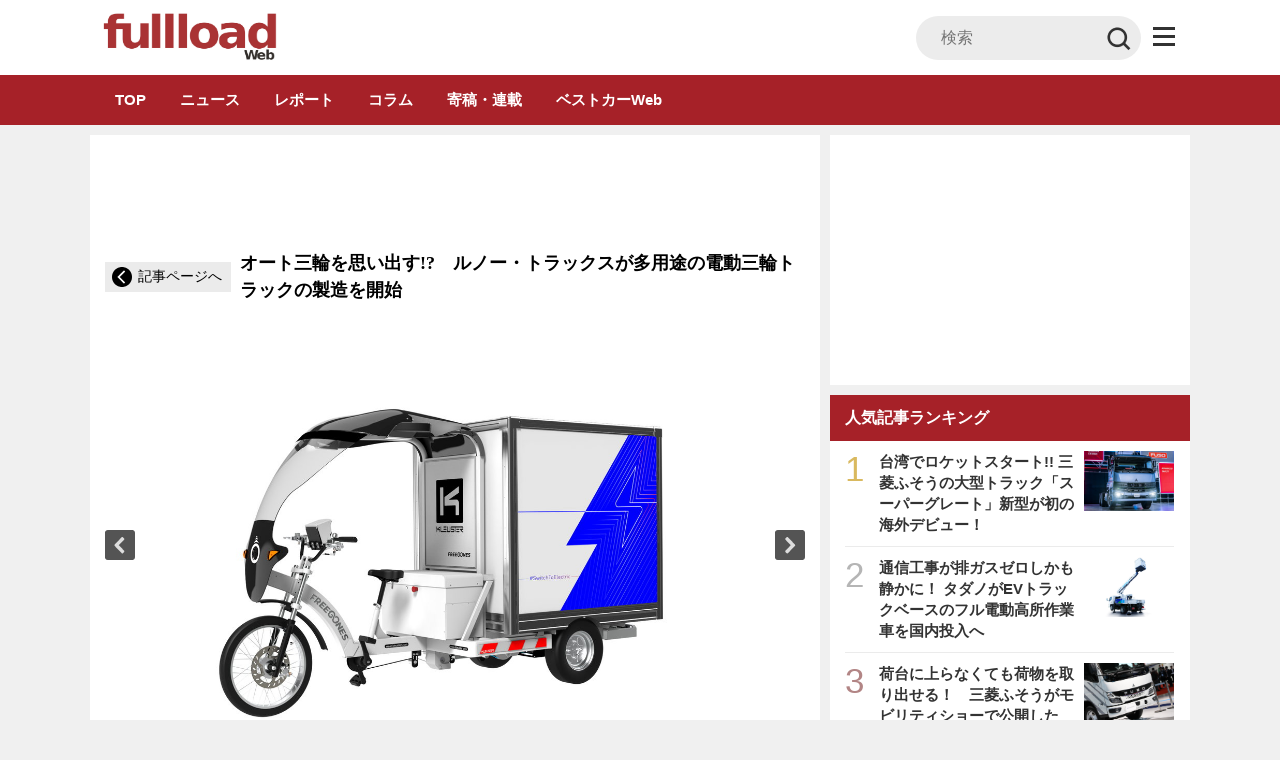

--- FILE ---
content_type: text/html; charset=UTF-8
request_url: https://fullload.bestcarweb.jp/images/364604/2
body_size: 31035
content:
<!DOCTYPE html>
<html lang="ja" prefix="og: http://ogp.me/ns#">
  <head>
        <meta name="robots" content="max-image-preview:large">
    <meta charset="UTF-8">
    <meta name="viewport" content="width=device-width,initial-scale=1.0,minimum-scale=1.0, maximum-scale=1.0, user-scalable=no">
          <link rel="icon" type="image/x-icon" href="https://fullload.bestcarweb.jp/wp-content/themes/bestcar/images/fullload_favicon.ico">
      <link rel="shortcut icon" href="https://fullload.bestcarweb.jp/wp-content/themes/bestcar/images/fullload_favicon.ico">
        
    
    
    <link rel="apple-touch-icon" type="image/png" href="https://fullload.bestcarweb.jp/wp-content/themes/bestcar/images/apple-touch-icon.png.webp">
    <link rel="stylesheet" id="styleadd-css" href="https://fullload.bestcarweb.jp/wp-content/themes/bestcar/style_add.css?ver=6" type="text/css" media="all">
    
        <script data-cfasync="false" data-no-defer="1" data-no-minify="1" data-no-optimize="1">var ewww_webp_supported=!1;function check_webp_feature(A,e){var w;e=void 0!==e?e:function(){},ewww_webp_supported?e(ewww_webp_supported):((w=new Image).onload=function(){ewww_webp_supported=0<w.width&&0<w.height,e&&e(ewww_webp_supported)},w.onerror=function(){e&&e(!1)},w.src="data:image/webp;base64,"+{alpha:"UklGRkoAAABXRUJQVlA4WAoAAAAQAAAAAAAAAAAAQUxQSAwAAAARBxAR/Q9ERP8DAABWUDggGAAAABQBAJ0BKgEAAQAAAP4AAA3AAP7mtQAAAA=="}[A])}check_webp_feature("alpha");</script><script data-cfasync="false" data-no-defer="1" data-no-minify="1" data-no-optimize="1">var Arrive=function(c,w){"use strict";if(c.MutationObserver&&"undefined"!=typeof HTMLElement){var r,a=0,u=(r=HTMLElement.prototype.matches||HTMLElement.prototype.webkitMatchesSelector||HTMLElement.prototype.mozMatchesSelector||HTMLElement.prototype.msMatchesSelector,{matchesSelector:function(e,t){return e instanceof HTMLElement&&r.call(e,t)},addMethod:function(e,t,r){var a=e[t];e[t]=function(){return r.length==arguments.length?r.apply(this,arguments):"function"==typeof a?a.apply(this,arguments):void 0}},callCallbacks:function(e,t){t&&t.options.onceOnly&&1==t.firedElems.length&&(e=[e[0]]);for(var r,a=0;r=e[a];a++)r&&r.callback&&r.callback.call(r.elem,r.elem);t&&t.options.onceOnly&&1==t.firedElems.length&&t.me.unbindEventWithSelectorAndCallback.call(t.target,t.selector,t.callback)},checkChildNodesRecursively:function(e,t,r,a){for(var i,n=0;i=e[n];n++)r(i,t,a)&&a.push({callback:t.callback,elem:i}),0<i.childNodes.length&&u.checkChildNodesRecursively(i.childNodes,t,r,a)},mergeArrays:function(e,t){var r,a={};for(r in e)e.hasOwnProperty(r)&&(a[r]=e[r]);for(r in t)t.hasOwnProperty(r)&&(a[r]=t[r]);return a},toElementsArray:function(e){return e=void 0!==e&&("number"!=typeof e.length||e===c)?[e]:e}}),e=(l.prototype.addEvent=function(e,t,r,a){a={target:e,selector:t,options:r,callback:a,firedElems:[]};return this._beforeAdding&&this._beforeAdding(a),this._eventsBucket.push(a),a},l.prototype.removeEvent=function(e){for(var t,r=this._eventsBucket.length-1;t=this._eventsBucket[r];r--)e(t)&&(this._beforeRemoving&&this._beforeRemoving(t),(t=this._eventsBucket.splice(r,1))&&t.length&&(t[0].callback=null))},l.prototype.beforeAdding=function(e){this._beforeAdding=e},l.prototype.beforeRemoving=function(e){this._beforeRemoving=e},l),t=function(i,n){var o=new e,l=this,s={fireOnAttributesModification:!1};return o.beforeAdding(function(t){var e=t.target;e!==c.document&&e!==c||(e=document.getElementsByTagName("html")[0]);var r=new MutationObserver(function(e){n.call(this,e,t)}),a=i(t.options);r.observe(e,a),t.observer=r,t.me=l}),o.beforeRemoving(function(e){e.observer.disconnect()}),this.bindEvent=function(e,t,r){t=u.mergeArrays(s,t);for(var a=u.toElementsArray(this),i=0;i<a.length;i++)o.addEvent(a[i],e,t,r)},this.unbindEvent=function(){var r=u.toElementsArray(this);o.removeEvent(function(e){for(var t=0;t<r.length;t++)if(this===w||e.target===r[t])return!0;return!1})},this.unbindEventWithSelectorOrCallback=function(r){var a=u.toElementsArray(this),i=r,e="function"==typeof r?function(e){for(var t=0;t<a.length;t++)if((this===w||e.target===a[t])&&e.callback===i)return!0;return!1}:function(e){for(var t=0;t<a.length;t++)if((this===w||e.target===a[t])&&e.selector===r)return!0;return!1};o.removeEvent(e)},this.unbindEventWithSelectorAndCallback=function(r,a){var i=u.toElementsArray(this);o.removeEvent(function(e){for(var t=0;t<i.length;t++)if((this===w||e.target===i[t])&&e.selector===r&&e.callback===a)return!0;return!1})},this},i=new function(){var s={fireOnAttributesModification:!1,onceOnly:!1,existing:!1};function n(e,t,r){return!(!u.matchesSelector(e,t.selector)||(e._id===w&&(e._id=a++),-1!=t.firedElems.indexOf(e._id)))&&(t.firedElems.push(e._id),!0)}var c=(i=new t(function(e){var t={attributes:!1,childList:!0,subtree:!0};return e.fireOnAttributesModification&&(t.attributes=!0),t},function(e,i){e.forEach(function(e){var t=e.addedNodes,r=e.target,a=[];null!==t&&0<t.length?u.checkChildNodesRecursively(t,i,n,a):"attributes"===e.type&&n(r,i)&&a.push({callback:i.callback,elem:r}),u.callCallbacks(a,i)})})).bindEvent;return i.bindEvent=function(e,t,r){t=void 0===r?(r=t,s):u.mergeArrays(s,t);var a=u.toElementsArray(this);if(t.existing){for(var i=[],n=0;n<a.length;n++)for(var o=a[n].querySelectorAll(e),l=0;l<o.length;l++)i.push({callback:r,elem:o[l]});if(t.onceOnly&&i.length)return r.call(i[0].elem,i[0].elem);setTimeout(u.callCallbacks,1,i)}c.call(this,e,t,r)},i},o=new function(){var a={};function i(e,t){return u.matchesSelector(e,t.selector)}var n=(o=new t(function(){return{childList:!0,subtree:!0}},function(e,r){e.forEach(function(e){var t=e.removedNodes,e=[];null!==t&&0<t.length&&u.checkChildNodesRecursively(t,r,i,e),u.callCallbacks(e,r)})})).bindEvent;return o.bindEvent=function(e,t,r){t=void 0===r?(r=t,a):u.mergeArrays(a,t),n.call(this,e,t,r)},o};d(HTMLElement.prototype),d(NodeList.prototype),d(HTMLCollection.prototype),d(HTMLDocument.prototype),d(Window.prototype);var n={};return s(i,n,"unbindAllArrive"),s(o,n,"unbindAllLeave"),n}function l(){this._eventsBucket=[],this._beforeAdding=null,this._beforeRemoving=null}function s(e,t,r){u.addMethod(t,r,e.unbindEvent),u.addMethod(t,r,e.unbindEventWithSelectorOrCallback),u.addMethod(t,r,e.unbindEventWithSelectorAndCallback)}function d(e){e.arrive=i.bindEvent,s(i,e,"unbindArrive"),e.leave=o.bindEvent,s(o,e,"unbindLeave")}}(window,void 0),ewww_webp_supported=!1;function check_webp_feature(e,t){var r;ewww_webp_supported?t(ewww_webp_supported):((r=new Image).onload=function(){ewww_webp_supported=0<r.width&&0<r.height,t(ewww_webp_supported)},r.onerror=function(){t(!1)},r.src="data:image/webp;base64,"+{alpha:"UklGRkoAAABXRUJQVlA4WAoAAAAQAAAAAAAAAAAAQUxQSAwAAAARBxAR/Q9ERP8DAABWUDggGAAAABQBAJ0BKgEAAQAAAP4AAA3AAP7mtQAAAA==",animation:"UklGRlIAAABXRUJQVlA4WAoAAAASAAAAAAAAAAAAQU5JTQYAAAD/////AABBTk1GJgAAAAAAAAAAAAAAAAAAAGQAAABWUDhMDQAAAC8AAAAQBxAREYiI/gcA"}[e])}function ewwwLoadImages(e){if(e){for(var t=document.querySelectorAll(".batch-image img, .image-wrapper a, .ngg-pro-masonry-item a, .ngg-galleria-offscreen-seo-wrapper a"),r=0,a=t.length;r<a;r++)ewwwAttr(t[r],"data-src",t[r].getAttribute("data-webp")),ewwwAttr(t[r],"data-thumbnail",t[r].getAttribute("data-webp-thumbnail"));for(var i=document.querySelectorAll(".rev_slider ul li"),r=0,a=i.length;r<a;r++){ewwwAttr(i[r],"data-thumb",i[r].getAttribute("data-webp-thumb"));for(var n=1;n<11;)ewwwAttr(i[r],"data-param"+n,i[r].getAttribute("data-webp-param"+n)),n++}for(r=0,a=(i=document.querySelectorAll(".rev_slider img")).length;r<a;r++)ewwwAttr(i[r],"data-lazyload",i[r].getAttribute("data-webp-lazyload"));for(var o=document.querySelectorAll("div.woocommerce-product-gallery__image"),r=0,a=o.length;r<a;r++)ewwwAttr(o[r],"data-thumb",o[r].getAttribute("data-webp-thumb"))}for(var l=document.querySelectorAll("video"),r=0,a=l.length;r<a;r++)ewwwAttr(l[r],"poster",e?l[r].getAttribute("data-poster-webp"):l[r].getAttribute("data-poster-image"));for(var s,c=document.querySelectorAll("img.ewww_webp_lazy_load"),r=0,a=c.length;r<a;r++)e&&(ewwwAttr(c[r],"data-lazy-srcset",c[r].getAttribute("data-lazy-srcset-webp")),ewwwAttr(c[r],"data-srcset",c[r].getAttribute("data-srcset-webp")),ewwwAttr(c[r],"data-lazy-src",c[r].getAttribute("data-lazy-src-webp")),ewwwAttr(c[r],"data-src",c[r].getAttribute("data-src-webp")),ewwwAttr(c[r],"data-orig-file",c[r].getAttribute("data-webp-orig-file")),ewwwAttr(c[r],"data-medium-file",c[r].getAttribute("data-webp-medium-file")),ewwwAttr(c[r],"data-large-file",c[r].getAttribute("data-webp-large-file")),null!=(s=c[r].getAttribute("srcset"))&&!1!==s&&s.includes("R0lGOD")&&ewwwAttr(c[r],"src",c[r].getAttribute("data-lazy-src-webp"))),c[r].className=c[r].className.replace(/\bewww_webp_lazy_load\b/,"");for(var w=document.querySelectorAll(".ewww_webp"),r=0,a=w.length;r<a;r++)e?(ewwwAttr(w[r],"srcset",w[r].getAttribute("data-srcset-webp")),ewwwAttr(w[r],"src",w[r].getAttribute("data-src-webp")),ewwwAttr(w[r],"data-orig-file",w[r].getAttribute("data-webp-orig-file")),ewwwAttr(w[r],"data-medium-file",w[r].getAttribute("data-webp-medium-file")),ewwwAttr(w[r],"data-large-file",w[r].getAttribute("data-webp-large-file")),ewwwAttr(w[r],"data-large_image",w[r].getAttribute("data-webp-large_image")),ewwwAttr(w[r],"data-src",w[r].getAttribute("data-webp-src"))):(ewwwAttr(w[r],"srcset",w[r].getAttribute("data-srcset-img")),ewwwAttr(w[r],"src",w[r].getAttribute("data-src-img"))),w[r].className=w[r].className.replace(/\bewww_webp\b/,"ewww_webp_loaded");window.jQuery&&jQuery.fn.isotope&&jQuery.fn.imagesLoaded&&(jQuery(".fusion-posts-container-infinite").imagesLoaded(function(){jQuery(".fusion-posts-container-infinite").hasClass("isotope")&&jQuery(".fusion-posts-container-infinite").isotope()}),jQuery(".fusion-portfolio:not(.fusion-recent-works) .fusion-portfolio-wrapper").imagesLoaded(function(){jQuery(".fusion-portfolio:not(.fusion-recent-works) .fusion-portfolio-wrapper").isotope()}))}function ewwwWebPInit(e){ewwwLoadImages(e),ewwwNggLoadGalleries(e),document.arrive(".ewww_webp",function(){ewwwLoadImages(e)}),document.arrive(".ewww_webp_lazy_load",function(){ewwwLoadImages(e)}),document.arrive("videos",function(){ewwwLoadImages(e)}),"loading"==document.readyState?document.addEventListener("DOMContentLoaded",ewwwJSONParserInit):("undefined"!=typeof galleries&&ewwwNggParseGalleries(e),ewwwWooParseVariations(e))}function ewwwAttr(e,t,r){null!=r&&!1!==r&&e.setAttribute(t,r)}function ewwwJSONParserInit(){"undefined"!=typeof galleries&&check_webp_feature("alpha",ewwwNggParseGalleries),check_webp_feature("alpha",ewwwWooParseVariations)}function ewwwWooParseVariations(e){if(e)for(var t=document.querySelectorAll("form.variations_form"),r=0,a=t.length;r<a;r++){var i=t[r].getAttribute("data-product_variations"),n=!1;try{for(var o in i=JSON.parse(i))void 0!==i[o]&&void 0!==i[o].image&&(void 0!==i[o].image.src_webp&&(i[o].image.src=i[o].image.src_webp,n=!0),void 0!==i[o].image.srcset_webp&&(i[o].image.srcset=i[o].image.srcset_webp,n=!0),void 0!==i[o].image.full_src_webp&&(i[o].image.full_src=i[o].image.full_src_webp,n=!0),void 0!==i[o].image.gallery_thumbnail_src_webp&&(i[o].image.gallery_thumbnail_src=i[o].image.gallery_thumbnail_src_webp,n=!0),void 0!==i[o].image.thumb_src_webp&&(i[o].image.thumb_src=i[o].image.thumb_src_webp,n=!0));n&&ewwwAttr(t[r],"data-product_variations",JSON.stringify(i))}catch(e){}}}function ewwwNggParseGalleries(e){if(e)for(var t in galleries){var r=galleries[t];galleries[t].images_list=ewwwNggParseImageList(r.images_list)}}function ewwwNggLoadGalleries(e){e&&document.addEventListener("ngg.galleria.themeadded",function(e,t){window.ngg_galleria._create_backup=window.ngg_galleria.create,window.ngg_galleria.create=function(e,t){var r=$(e).data("id");return galleries["gallery_"+r].images_list=ewwwNggParseImageList(galleries["gallery_"+r].images_list),window.ngg_galleria._create_backup(e,t)}})}function ewwwNggParseImageList(e){for(var t in e){var r=e[t];if(void 0!==r["image-webp"]&&(e[t].image=r["image-webp"],delete e[t]["image-webp"]),void 0!==r["thumb-webp"]&&(e[t].thumb=r["thumb-webp"],delete e[t]["thumb-webp"]),void 0!==r.full_image_webp&&(e[t].full_image=r.full_image_webp,delete e[t].full_image_webp),void 0!==r.srcsets)for(var a in r.srcsets)nggSrcset=r.srcsets[a],void 0!==r.srcsets[a+"-webp"]&&(e[t].srcsets[a]=r.srcsets[a+"-webp"],delete e[t].srcsets[a+"-webp"]);if(void 0!==r.full_srcsets)for(var i in r.full_srcsets)nggFSrcset=r.full_srcsets[i],void 0!==r.full_srcsets[i+"-webp"]&&(e[t].full_srcsets[i]=r.full_srcsets[i+"-webp"],delete e[t].full_srcsets[i+"-webp"])}return e}check_webp_feature("alpha",ewwwWebPInit);</script><title>【画像ギャラリー】電動三輪カーゴバイク・フリーゴンと戦前のオート三輪の画像 - トラック総合情報誌「フルロード」公式WEBサイト</title>
<meta name='robots' content='max-image-preview:large' />

<!-- This site is optimized with the Yoast SEO plugin v7.7.3 - https://yoast.com/wordpress/plugins/seo/ -->
<meta name="description" content="自動車情報誌「ベストカー」の記事「オート三輪を思い出す!?　ルノー・トラックスが多用途の電動三輪トラックの製造を開始」に関する画像ギャラリーページです。"/>
<link rel="canonical" href="https://fullload.bestcarweb.jp/images/364604/" />
<meta property="og:locale" content="ja_JP" />
<meta property="og:type" content="article" />
<meta property="og:title" content="【画像ギャラリー】電動三輪カーゴバイク・フリーゴンと戦前のオート三輪の画像 - トラック総合情報誌「フルロード」公式WEBサイト" />
<meta property="og:description" content="自動車情報誌「ベストカー」の記事「オート三輪を思い出す!?　ルノー・トラックスが多用途の電動三輪トラックの製造を開始」に関する画像ギャラリーページです。" />
<meta property="og:url" content="https://fullload.bestcarweb.jp/images/364604/" />
<meta property="og:site_name" content="トラック総合情報誌「フルロード」公式WEBサイト" />
<meta property="article:tag" content="BEV" />
<meta property="article:tag" content="カーゴバイク" />
<meta property="article:tag" content="トラック" />
<meta property="article:tag" content="ルノートラックス" />
<meta property="article:tag" content="海外メーカー" />
<meta name="twitter:card" content="summary_large_image" />
<meta name="twitter:description" content="自動車情報誌「ベストカー」の記事「オート三輪を思い出す!?　ルノー・トラックスが多用途の電動三輪トラックの製造を開始」に関する画像ギャラリーページです。" />
<meta name="twitter:title" content="【画像ギャラリー】電動三輪カーゴバイク・フリーゴンと戦前のオート三輪の画像 - トラック総合情報誌「フルロード」公式WEBサイト" />
<!-- / Yoast SEO plugin. -->

<script type="text/javascript">
/* <![CDATA[ */
window._wpemojiSettings = {"baseUrl":"https:\/\/s.w.org\/images\/core\/emoji\/14.0.0\/72x72\/","ext":".png","svgUrl":"https:\/\/s.w.org\/images\/core\/emoji\/14.0.0\/svg\/","svgExt":".svg","source":{"concatemoji":"https:\/\/fullload.bestcarweb.jp\/wp-includes\/js\/wp-emoji-release.min.js?ver=6.4.3"}};
/*! This file is auto-generated */
!function(i,n){var o,s,e;function c(e){try{var t={supportTests:e,timestamp:(new Date).valueOf()};sessionStorage.setItem(o,JSON.stringify(t))}catch(e){}}function p(e,t,n){e.clearRect(0,0,e.canvas.width,e.canvas.height),e.fillText(t,0,0);var t=new Uint32Array(e.getImageData(0,0,e.canvas.width,e.canvas.height).data),r=(e.clearRect(0,0,e.canvas.width,e.canvas.height),e.fillText(n,0,0),new Uint32Array(e.getImageData(0,0,e.canvas.width,e.canvas.height).data));return t.every(function(e,t){return e===r[t]})}function u(e,t,n){switch(t){case"flag":return n(e,"\ud83c\udff3\ufe0f\u200d\u26a7\ufe0f","\ud83c\udff3\ufe0f\u200b\u26a7\ufe0f")?!1:!n(e,"\ud83c\uddfa\ud83c\uddf3","\ud83c\uddfa\u200b\ud83c\uddf3")&&!n(e,"\ud83c\udff4\udb40\udc67\udb40\udc62\udb40\udc65\udb40\udc6e\udb40\udc67\udb40\udc7f","\ud83c\udff4\u200b\udb40\udc67\u200b\udb40\udc62\u200b\udb40\udc65\u200b\udb40\udc6e\u200b\udb40\udc67\u200b\udb40\udc7f");case"emoji":return!n(e,"\ud83e\udef1\ud83c\udffb\u200d\ud83e\udef2\ud83c\udfff","\ud83e\udef1\ud83c\udffb\u200b\ud83e\udef2\ud83c\udfff")}return!1}function f(e,t,n){var r="undefined"!=typeof WorkerGlobalScope&&self instanceof WorkerGlobalScope?new OffscreenCanvas(300,150):i.createElement("canvas"),a=r.getContext("2d",{willReadFrequently:!0}),o=(a.textBaseline="top",a.font="600 32px Arial",{});return e.forEach(function(e){o[e]=t(a,e,n)}),o}function t(e){var t=i.createElement("script");t.src=e,t.defer=!0,i.head.appendChild(t)}"undefined"!=typeof Promise&&(o="wpEmojiSettingsSupports",s=["flag","emoji"],n.supports={everything:!0,everythingExceptFlag:!0},e=new Promise(function(e){i.addEventListener("DOMContentLoaded",e,{once:!0})}),new Promise(function(t){var n=function(){try{var e=JSON.parse(sessionStorage.getItem(o));if("object"==typeof e&&"number"==typeof e.timestamp&&(new Date).valueOf()<e.timestamp+604800&&"object"==typeof e.supportTests)return e.supportTests}catch(e){}return null}();if(!n){if("undefined"!=typeof Worker&&"undefined"!=typeof OffscreenCanvas&&"undefined"!=typeof URL&&URL.createObjectURL&&"undefined"!=typeof Blob)try{var e="postMessage("+f.toString()+"("+[JSON.stringify(s),u.toString(),p.toString()].join(",")+"));",r=new Blob([e],{type:"text/javascript"}),a=new Worker(URL.createObjectURL(r),{name:"wpTestEmojiSupports"});return void(a.onmessage=function(e){c(n=e.data),a.terminate(),t(n)})}catch(e){}c(n=f(s,u,p))}t(n)}).then(function(e){for(var t in e)n.supports[t]=e[t],n.supports.everything=n.supports.everything&&n.supports[t],"flag"!==t&&(n.supports.everythingExceptFlag=n.supports.everythingExceptFlag&&n.supports[t]);n.supports.everythingExceptFlag=n.supports.everythingExceptFlag&&!n.supports.flag,n.DOMReady=!1,n.readyCallback=function(){n.DOMReady=!0}}).then(function(){return e}).then(function(){var e;n.supports.everything||(n.readyCallback(),(e=n.source||{}).concatemoji?t(e.concatemoji):e.wpemoji&&e.twemoji&&(t(e.twemoji),t(e.wpemoji)))}))}((window,document),window._wpemojiSettings);
/* ]]> */
</script>
<style id='wp-emoji-styles-inline-css' type='text/css'>

	img.wp-smiley, img.emoji {
		display: inline !important;
		border: none !important;
		box-shadow: none !important;
		height: 1em !important;
		width: 1em !important;
		margin: 0 0.07em !important;
		vertical-align: -0.1em !important;
		background: none !important;
		padding: 0 !important;
	}
</style>
<link rel="preload" id="wp-block-library-css" href="https://fullload.bestcarweb.jp/wp-includes/css/dist/block-library/style.min.css?ver=6.4.3" type="text/css" media="all" as="style" onload="this.onload=null;this.rel='stylesheet';" >
<noscript><link rel='stylesheet' id='wp-block-library-css' href='https://fullload.bestcarweb.jp/wp-includes/css/dist/block-library/style.min.css?ver=6.4.3' type='text/css' media='all' /></noscript>
<style id='classic-theme-styles-inline-css' type='text/css'>
/*! This file is auto-generated */
.wp-block-button__link{color:#fff;background-color:#32373c;border-radius:9999px;box-shadow:none;text-decoration:none;padding:calc(.667em + 2px) calc(1.333em + 2px);font-size:1.125em}.wp-block-file__button{background:#32373c;color:#fff;text-decoration:none}
</style>
<style id='global-styles-inline-css' type='text/css'>
body{--wp--preset--color--black: #000000;--wp--preset--color--cyan-bluish-gray: #abb8c3;--wp--preset--color--white: #ffffff;--wp--preset--color--pale-pink: #f78da7;--wp--preset--color--vivid-red: #cf2e2e;--wp--preset--color--luminous-vivid-orange: #ff6900;--wp--preset--color--luminous-vivid-amber: #fcb900;--wp--preset--color--light-green-cyan: #7bdcb5;--wp--preset--color--vivid-green-cyan: #00d084;--wp--preset--color--pale-cyan-blue: #8ed1fc;--wp--preset--color--vivid-cyan-blue: #0693e3;--wp--preset--color--vivid-purple: #9b51e0;--wp--preset--gradient--vivid-cyan-blue-to-vivid-purple: linear-gradient(135deg,rgba(6,147,227,1) 0%,rgb(155,81,224) 100%);--wp--preset--gradient--light-green-cyan-to-vivid-green-cyan: linear-gradient(135deg,rgb(122,220,180) 0%,rgb(0,208,130) 100%);--wp--preset--gradient--luminous-vivid-amber-to-luminous-vivid-orange: linear-gradient(135deg,rgba(252,185,0,1) 0%,rgba(255,105,0,1) 100%);--wp--preset--gradient--luminous-vivid-orange-to-vivid-red: linear-gradient(135deg,rgba(255,105,0,1) 0%,rgb(207,46,46) 100%);--wp--preset--gradient--very-light-gray-to-cyan-bluish-gray: linear-gradient(135deg,rgb(238,238,238) 0%,rgb(169,184,195) 100%);--wp--preset--gradient--cool-to-warm-spectrum: linear-gradient(135deg,rgb(74,234,220) 0%,rgb(151,120,209) 20%,rgb(207,42,186) 40%,rgb(238,44,130) 60%,rgb(251,105,98) 80%,rgb(254,248,76) 100%);--wp--preset--gradient--blush-light-purple: linear-gradient(135deg,rgb(255,206,236) 0%,rgb(152,150,240) 100%);--wp--preset--gradient--blush-bordeaux: linear-gradient(135deg,rgb(254,205,165) 0%,rgb(254,45,45) 50%,rgb(107,0,62) 100%);--wp--preset--gradient--luminous-dusk: linear-gradient(135deg,rgb(255,203,112) 0%,rgb(199,81,192) 50%,rgb(65,88,208) 100%);--wp--preset--gradient--pale-ocean: linear-gradient(135deg,rgb(255,245,203) 0%,rgb(182,227,212) 50%,rgb(51,167,181) 100%);--wp--preset--gradient--electric-grass: linear-gradient(135deg,rgb(202,248,128) 0%,rgb(113,206,126) 100%);--wp--preset--gradient--midnight: linear-gradient(135deg,rgb(2,3,129) 0%,rgb(40,116,252) 100%);--wp--preset--font-size--small: 13px;--wp--preset--font-size--medium: 20px;--wp--preset--font-size--large: 36px;--wp--preset--font-size--x-large: 42px;--wp--preset--spacing--20: 0.44rem;--wp--preset--spacing--30: 0.67rem;--wp--preset--spacing--40: 1rem;--wp--preset--spacing--50: 1.5rem;--wp--preset--spacing--60: 2.25rem;--wp--preset--spacing--70: 3.38rem;--wp--preset--spacing--80: 5.06rem;--wp--preset--shadow--natural: 6px 6px 9px rgba(0, 0, 0, 0.2);--wp--preset--shadow--deep: 12px 12px 50px rgba(0, 0, 0, 0.4);--wp--preset--shadow--sharp: 6px 6px 0px rgba(0, 0, 0, 0.2);--wp--preset--shadow--outlined: 6px 6px 0px -3px rgba(255, 255, 255, 1), 6px 6px rgba(0, 0, 0, 1);--wp--preset--shadow--crisp: 6px 6px 0px rgba(0, 0, 0, 1);}:where(.is-layout-flex){gap: 0.5em;}:where(.is-layout-grid){gap: 0.5em;}body .is-layout-flow > .alignleft{float: left;margin-inline-start: 0;margin-inline-end: 2em;}body .is-layout-flow > .alignright{float: right;margin-inline-start: 2em;margin-inline-end: 0;}body .is-layout-flow > .aligncenter{margin-left: auto !important;margin-right: auto !important;}body .is-layout-constrained > .alignleft{float: left;margin-inline-start: 0;margin-inline-end: 2em;}body .is-layout-constrained > .alignright{float: right;margin-inline-start: 2em;margin-inline-end: 0;}body .is-layout-constrained > .aligncenter{margin-left: auto !important;margin-right: auto !important;}body .is-layout-constrained > :where(:not(.alignleft):not(.alignright):not(.alignfull)){max-width: var(--wp--style--global--content-size);margin-left: auto !important;margin-right: auto !important;}body .is-layout-constrained > .alignwide{max-width: var(--wp--style--global--wide-size);}body .is-layout-flex{display: flex;}body .is-layout-flex{flex-wrap: wrap;align-items: center;}body .is-layout-flex > *{margin: 0;}body .is-layout-grid{display: grid;}body .is-layout-grid > *{margin: 0;}:where(.wp-block-columns.is-layout-flex){gap: 2em;}:where(.wp-block-columns.is-layout-grid){gap: 2em;}:where(.wp-block-post-template.is-layout-flex){gap: 1.25em;}:where(.wp-block-post-template.is-layout-grid){gap: 1.25em;}.has-black-color{color: var(--wp--preset--color--black) !important;}.has-cyan-bluish-gray-color{color: var(--wp--preset--color--cyan-bluish-gray) !important;}.has-white-color{color: var(--wp--preset--color--white) !important;}.has-pale-pink-color{color: var(--wp--preset--color--pale-pink) !important;}.has-vivid-red-color{color: var(--wp--preset--color--vivid-red) !important;}.has-luminous-vivid-orange-color{color: var(--wp--preset--color--luminous-vivid-orange) !important;}.has-luminous-vivid-amber-color{color: var(--wp--preset--color--luminous-vivid-amber) !important;}.has-light-green-cyan-color{color: var(--wp--preset--color--light-green-cyan) !important;}.has-vivid-green-cyan-color{color: var(--wp--preset--color--vivid-green-cyan) !important;}.has-pale-cyan-blue-color{color: var(--wp--preset--color--pale-cyan-blue) !important;}.has-vivid-cyan-blue-color{color: var(--wp--preset--color--vivid-cyan-blue) !important;}.has-vivid-purple-color{color: var(--wp--preset--color--vivid-purple) !important;}.has-black-background-color{background-color: var(--wp--preset--color--black) !important;}.has-cyan-bluish-gray-background-color{background-color: var(--wp--preset--color--cyan-bluish-gray) !important;}.has-white-background-color{background-color: var(--wp--preset--color--white) !important;}.has-pale-pink-background-color{background-color: var(--wp--preset--color--pale-pink) !important;}.has-vivid-red-background-color{background-color: var(--wp--preset--color--vivid-red) !important;}.has-luminous-vivid-orange-background-color{background-color: var(--wp--preset--color--luminous-vivid-orange) !important;}.has-luminous-vivid-amber-background-color{background-color: var(--wp--preset--color--luminous-vivid-amber) !important;}.has-light-green-cyan-background-color{background-color: var(--wp--preset--color--light-green-cyan) !important;}.has-vivid-green-cyan-background-color{background-color: var(--wp--preset--color--vivid-green-cyan) !important;}.has-pale-cyan-blue-background-color{background-color: var(--wp--preset--color--pale-cyan-blue) !important;}.has-vivid-cyan-blue-background-color{background-color: var(--wp--preset--color--vivid-cyan-blue) !important;}.has-vivid-purple-background-color{background-color: var(--wp--preset--color--vivid-purple) !important;}.has-black-border-color{border-color: var(--wp--preset--color--black) !important;}.has-cyan-bluish-gray-border-color{border-color: var(--wp--preset--color--cyan-bluish-gray) !important;}.has-white-border-color{border-color: var(--wp--preset--color--white) !important;}.has-pale-pink-border-color{border-color: var(--wp--preset--color--pale-pink) !important;}.has-vivid-red-border-color{border-color: var(--wp--preset--color--vivid-red) !important;}.has-luminous-vivid-orange-border-color{border-color: var(--wp--preset--color--luminous-vivid-orange) !important;}.has-luminous-vivid-amber-border-color{border-color: var(--wp--preset--color--luminous-vivid-amber) !important;}.has-light-green-cyan-border-color{border-color: var(--wp--preset--color--light-green-cyan) !important;}.has-vivid-green-cyan-border-color{border-color: var(--wp--preset--color--vivid-green-cyan) !important;}.has-pale-cyan-blue-border-color{border-color: var(--wp--preset--color--pale-cyan-blue) !important;}.has-vivid-cyan-blue-border-color{border-color: var(--wp--preset--color--vivid-cyan-blue) !important;}.has-vivid-purple-border-color{border-color: var(--wp--preset--color--vivid-purple) !important;}.has-vivid-cyan-blue-to-vivid-purple-gradient-background{background: var(--wp--preset--gradient--vivid-cyan-blue-to-vivid-purple) !important;}.has-light-green-cyan-to-vivid-green-cyan-gradient-background{background: var(--wp--preset--gradient--light-green-cyan-to-vivid-green-cyan) !important;}.has-luminous-vivid-amber-to-luminous-vivid-orange-gradient-background{background: var(--wp--preset--gradient--luminous-vivid-amber-to-luminous-vivid-orange) !important;}.has-luminous-vivid-orange-to-vivid-red-gradient-background{background: var(--wp--preset--gradient--luminous-vivid-orange-to-vivid-red) !important;}.has-very-light-gray-to-cyan-bluish-gray-gradient-background{background: var(--wp--preset--gradient--very-light-gray-to-cyan-bluish-gray) !important;}.has-cool-to-warm-spectrum-gradient-background{background: var(--wp--preset--gradient--cool-to-warm-spectrum) !important;}.has-blush-light-purple-gradient-background{background: var(--wp--preset--gradient--blush-light-purple) !important;}.has-blush-bordeaux-gradient-background{background: var(--wp--preset--gradient--blush-bordeaux) !important;}.has-luminous-dusk-gradient-background{background: var(--wp--preset--gradient--luminous-dusk) !important;}.has-pale-ocean-gradient-background{background: var(--wp--preset--gradient--pale-ocean) !important;}.has-electric-grass-gradient-background{background: var(--wp--preset--gradient--electric-grass) !important;}.has-midnight-gradient-background{background: var(--wp--preset--gradient--midnight) !important;}.has-small-font-size{font-size: var(--wp--preset--font-size--small) !important;}.has-medium-font-size{font-size: var(--wp--preset--font-size--medium) !important;}.has-large-font-size{font-size: var(--wp--preset--font-size--large) !important;}.has-x-large-font-size{font-size: var(--wp--preset--font-size--x-large) !important;}
.wp-block-navigation a:where(:not(.wp-element-button)){color: inherit;}
:where(.wp-block-post-template.is-layout-flex){gap: 1.25em;}:where(.wp-block-post-template.is-layout-grid){gap: 1.25em;}
:where(.wp-block-columns.is-layout-flex){gap: 2em;}:where(.wp-block-columns.is-layout-grid){gap: 2em;}
.wp-block-pullquote{font-size: 1.5em;line-height: 1.6;}
</style>
<link rel="preload" id="cld-font-awesome-css" href="https://fullload.bestcarweb.jp/wp-content/plugins/comments-like-dislike/css/fontawesome/css/all.min.css?ver=1.1.6" type="text/css" media="all" as="style" onload="this.onload=null;this.rel='stylesheet';" >
<noscript><link rel='stylesheet' id='cld-font-awesome-css' href='https://fullload.bestcarweb.jp/wp-content/plugins/comments-like-dislike/css/fontawesome/css/all.min.css?ver=1.1.6' type='text/css' media='all' /></noscript>
<link rel="preload" id="cld-frontend-css" href="https://fullload.bestcarweb.jp/wp-content/plugins/comments-like-dislike/css/cld-frontend.css?ver=1.1.6" type="text/css" media="all" as="style" onload="this.onload=null;this.rel='stylesheet';" >
<noscript><link rel='stylesheet' id='cld-frontend-css' href='https://fullload.bestcarweb.jp/wp-content/plugins/comments-like-dislike/css/cld-frontend.css?ver=1.1.6' type='text/css' media='all' /></noscript>
<link rel='stylesheet' id='style-css' href='https://fullload.bestcarweb.jp/wp-content/themes/bestcar/style.css?ver=20231109' type='text/css' media='all' />
<link rel="preload" id="style-custom-css" href="https://fullload.bestcarweb.jp/wp-content/themes/bestcar/css/custom.css?ver=20231109" type="text/css" media="all" as="style" onload="this.onload=null;this.rel='stylesheet';" >
<noscript><link rel='stylesheet' id='style-custom-css' href='https://fullload.bestcarweb.jp/wp-content/themes/bestcar/css/custom.css?ver=20231109' type='text/css' media='all' /></noscript>
<link rel="preload" id="dashicons-css" href="https://fullload.bestcarweb.jp/wp-includes/css/dashicons.min.css?ver=6.4.3" type="text/css" media="all" as="style" onload="this.onload=null;this.rel='stylesheet';" >
<noscript><link rel='stylesheet' id='dashicons-css' href='https://fullload.bestcarweb.jp/wp-includes/css/dashicons.min.css?ver=6.4.3' type='text/css' media='all' /></noscript>
<link rel="preload" id="style-fullload-css" href="https://fullload.bestcarweb.jp/wp-content/themes/bestcar/fullload.css?ver=20231109" type="text/css" media="all" as="style" onload="this.onload=null;this.rel='stylesheet';" >
<noscript><link rel='stylesheet' id='style-fullload-css' href='https://fullload.bestcarweb.jp/wp-content/themes/bestcar/fullload.css?ver=20231109' type='text/css' media='all' /></noscript>
<link rel="preload" id="amazonjs-css" href="https://fullload.bestcarweb.jp/wp-content/plugins/amazonjs/css/amazonjs.css?ver=0.10" type="text/css" media="all" as="style" onload="this.onload=null;this.rel='stylesheet';" >
<noscript><link rel='stylesheet' id='amazonjs-css' href='https://fullload.bestcarweb.jp/wp-content/plugins/amazonjs/css/amazonjs.css?ver=0.10' type='text/css' media='all' /></noscript>
<link rel="preload" id="wp-associate-post-r2-css" href="https://fullload.bestcarweb.jp/wp-content/plugins/wp-associate-post-r2/css/skin-standard.css?ver=4.2" type="text/css" media="all" as="style" onload="this.onload=null;this.rel='stylesheet';" ><link rel="stylesheet" type="text/css" href="https://fullload.bestcarweb.jp/wp-content/plugins/smart-slider-3/Public/SmartSlider3/Application/Frontend/Assets/dist/smartslider.min.css?ver=821e0c40" media="all">
<style type="text/css">.n2-ss-spinner-simple-white-container {
    position: absolute;
    top: 50%;
    left: 50%;
    margin: -20px;
    background: #fff;
    width: 20px;
    height: 20px;
    padding: 10px;
    border-radius: 50%;
    z-index: 1000;
}

.n2-ss-spinner-simple-white {
  outline: 1px solid RGBA(0,0,0,0);
  width:100%;
  height: 100%;
}

.n2-ss-spinner-simple-white:before {
    position: absolute;
    top: 50%;
    left: 50%;
    width: 20px;
    height: 20px;
    margin-top: -11px;
    margin-left: -11px;
}

.n2-ss-spinner-simple-white:not(:required):before {
    content: '';
    border-radius: 50%;
    border-top: 2px solid #333;
    border-right: 2px solid transparent;
    animation: n2SimpleWhite .6s linear infinite;
}
@keyframes n2SimpleWhite {
    to {transform: rotate(360deg);}
}</style>
<noscript><link rel='stylesheet' id='wp-associate-post-r2-css' href='https://fullload.bestcarweb.jp/wp-content/plugins/wp-associate-post-r2/css/skin-standard.css?ver=4.2' type='text/css' media='all' /></noscript>
<script type="text/javascript" src="https://fullload.bestcarweb.jp/wp-includes/js/jquery/jquery.min.js?ver=3.7.1" id="jquery-core-js"></script>
<script type="text/javascript" src="https://fullload.bestcarweb.jp/wp-includes/js/jquery/jquery-migrate.min.js?ver=3.4.1" id="jquery-migrate-js"></script>
<script type="text/javascript" id="cld-frontend-js-extra">
/* <![CDATA[ */
var cld_js_object = {"admin_ajax_url":"https:\/\/fullload.bestcarweb.jp\/wp-admin\/admin-ajax.php","admin_ajax_nonce":"c397779f75"};
/* ]]> */
</script>
<script type="text/javascript" src="https://fullload.bestcarweb.jp/wp-content/plugins/comments-like-dislike/js/cld-frontend.js?ver=1.1.6" id="cld-frontend-js"></script>
<link rel="https://api.w.org/" href="https://fullload.bestcarweb.jp/wp-json/" /><link rel="alternate" type="application/json" href="https://fullload.bestcarweb.jp/wp-json/wp/v2/images/364612" /><link rel="EditURI" type="application/rsd+xml" title="RSD" href="https://fullload.bestcarweb.jp/xmlrpc.php?rsd" />
<meta name="generator" content="WordPress 6.4.3" />
<link rel='shortlink' href='https://fullload.bestcarweb.jp/?p=364612' />
<link rel="alternate" type="application/json+oembed" href="https://fullload.bestcarweb.jp/wp-json/oembed/1.0/embed?url=https%3A%2F%2Ffullload.bestcarweb.jp%2Fimages%2F364604%2F" />
<link rel="alternate" type="text/xml+oembed" href="https://fullload.bestcarweb.jp/wp-json/oembed/1.0/embed?url=https%3A%2F%2Ffullload.bestcarweb.jp%2Fimages%2F364604%2F&#038;format=xml" />
<style></style><style>:root {
			--lazy-loader-animation-duration: 300ms;
		}
		  
		.lazyload {
	display: block;
}

.lazyload,
        .lazyloading {
			opacity: 0;
		}


		.lazyloaded {
			opacity: 1;
			transition: opacity 300ms;
			transition: opacity var(--lazy-loader-animation-duration);
		}</style><noscript><style>.lazyload { display: none; } .lazyload[class*="lazy-loader-background-element-"] { display: block; opacity: 1; }</style></noscript><link rel="dns-prefetch" href="//c0.wp.com" />
<link rel="dns-prefetch" href="//storage.googleapis.com" />
<link rel="dns-prefetch" href="//img.bestcarweb.jp" />
<link rel="dns-prefetch" href="//connect.facebook.net" />
<link rel="dns-prefetch" href="//maps.googleapis.com" />
<link rel="dns-prefetch" href="//www.googletagmanager.com" />
<link rel="dns-prefetch" href="//stats.wp.com" /><link rel="icon" href="https://img.bestcarweb.jp/wp-content/uploads/sites/4/2021/09/07102249/cropped-android-chrome-512x512-1-32x32.png" sizes="32x32" />
<link rel="icon" href="https://img.bestcarweb.jp/wp-content/uploads/sites/4/2021/09/07102249/cropped-android-chrome-512x512-1-192x192.png" sizes="192x192" />
<link rel="apple-touch-icon" href="https://img.bestcarweb.jp/wp-content/uploads/sites/4/2021/09/07102249/cropped-android-chrome-512x512-1-180x180.png" />
<meta name="msapplication-TileImage" content="https://img.bestcarweb.jp/wp-content/uploads/sites/4/2021/09/07102249/cropped-android-chrome-512x512-1-270x270.png" />
    
    
<!-- Google Tag Manager -->
<script>
  (function(w,d,s,l,i){
    w[l]=w[l]||[];w[l].push({'gtm.start':new Date().getTime(),event:'gtm.js'});
    var f=d.getElementsByTagName(s)[0],
        j=d.createElement(s),
        dl=l!='dataLayer'?'&l='+l:'';
    j.async=true;
    j.src='https://www.googletagmanager.com/gtm.js?id='+i+dl;
    f.parentNode.insertBefore(j,f);
  })(window,document,'script','dataLayer','GTM-T96NNX4');
</script>
<!-- End Google Tag Manager -->

<!-- GAM + DM + TAM header -->
<script async src='https://securepubads.g.doubleclick.net/tag/js/gpt.js'></script>
<script async src="//micro.rubiconproject.com/prebid/dynamic/16348.js"></script>
<script>
    !function (a9, a, p, s, t, A, g) { if (a[a9]) return; function q(c, r) { a[a9]._Q.push([c, r]) } a[a9] = { init: function () { q('i', arguments) }, fetchBids: function () { q('f', arguments) }, setDisplayBids: function () { }, targetingKeys: function () { return [] }, _Q: [] }; A = p.createElement(s); A.async = !0; A.src = t; g = p.getElementsByTagName(s)[0]; g.parentNode.insertBefore(A, g) }('apstag', window, document, 'script', '//c.amazon-adsystem.com/aax2/apstag.js');
</script>

<!-- GAM Header Tag Start -->
<script>
    var googletag = googletag || {};
    googletag.cmd = googletag.cmd || [];

    var pbjs = pbjs || {};
    pbjs.que = pbjs.que || [];

    var gptadslots = [];
    googletag.cmd.push(function () {
        if (window.matchMedia('(max-width:767px)').matches) {
            gptadslots['BC_SP_overlay']         = googletag.defineSlot('/134974094/bestcar/BC_SP_overlay',         [[1, 1], 'fluid', [320, 50],  [320, 100]],                        'BC_SP_overlay').addService(googletag.pubads());
            gptadslots['BC_SP_Billboard']       = googletag.defineSlot('/134974094/bestcar/BC_SP_Billboard',       [[1, 1], 'fluid', [320, 100], [300, 250], [320, 180], [320, 50]], 'BC_SP_Billboard').addService(googletag.pubads());
            gptadslots['BC_SP_Photo_Billboard'] = googletag.defineSlot('/134974094/bestcar/BC_SP_Photo_Billboard', [[1, 1], 'fluid', [320, 100], [320, 50]],                         'BC_SP_Photo_Billboard').addService(googletag.pubads());
            gptadslots['BC_SP_Photo_Rec']       = googletag.defineSlot('/134974094/bestcar/BC_SP_Photo_Rec',       [[1, 1], 'fluid', [300, 250], [336, 280], [320, 180]],            'BC_SP_Photo_Rec').addService(googletag.pubads());
            gptadslots['BC_SP_footerRec']       = googletag.defineSlot('/134974094/bestcar/BC_SP_footerRec',       [[1, 1], 'fluid', [300, 250], [336, 280], [320, 180]],            'BC_SP_footerRec').addService(googletag.pubads());
        } else {
            gptadslots['BC_PC_photo_Super']    = googletag.defineSlot('/134974094/bestcar/BC_PC_photo_Super',    [[1, 1], 'fluid', [728, 90],  [468, 60]],            'BC_PC_photo_Super').addService(googletag.pubads());
            gptadslots['BC_PC_overlay']        = googletag.defineSlot('/134974094/bestcar/BC_PC_overlay',        [[1, 1], 'fluid', [728, 90],  [970, 90], [468, 60]], 'BC_PC_overlay').addService(googletag.pubads());
            gptadslots['BC_PC_1stRec']         = googletag.defineSlot('/134974094/bestcar/BC_PC_1stRec',         [[1, 1], 'fluid', [300, 250], [300, 600]],           'BC_PC_1stRec').addService(googletag.pubads());
            gptadslots['BC_PC_2ndRec']         = googletag.defineSlot('/134974094/bestcar/BC_PC_2ndRec',         [[1, 1], 'fluid', [300, 250]],                       'BC_PC_2ndRec').addService(googletag.pubads());
            gptadslots['BC_PC_3rdRec']         = googletag.defineSlot('/134974094/bestcar/BC_PC_3rdRec',         [[1, 1], 'fluid', [300, 250]],                       'BC_PC_3rdRec').addService(googletag.pubads());
            gptadslots['BC_PC_underRight_Rec'] = googletag.defineSlot('/134974094/bestcar/BC_PC_underRight_Rec', [[1, 1], 'fluid', [300, 250], [336, 280]],           'BC_PC_underRight_Rec').addService(googletag.pubads());
            gptadslots['BC_PC_underLeft_Rec']  = googletag.defineSlot('/134974094/bestcar/BC_PC_underLeft_Rec',  [[1, 1], 'fluid', [300, 250], [336, 280]],           'BC_PC_underLeft_Rec').addService(googletag.pubads());
            gptadslots['BC_PC_footer']         = googletag.defineSlot('/134974094/bestcar/BC_PC_footer',         [[1, 1], 'fluid', [728, 90],  [970, 90], [468, 60]], 'BC_PC_footer').addService(googletag.pubads());
        }

        googletag.pubads()
            .setTargeting('URLs', location.pathname.substr(0, 40))
            .setTargeting('Ref',  document.referrer.length > 0 ? document.referrer.split('/')[2] : 'null')
        googletag.pubads().collapseEmptyDivs();
        googletag.pubads().disableInitialLoad();
        googletag.pubads().enableSingleRequest();
        googletag.enableServices();
    });
</script>

<!-- Header Bidding + Common Callback Start -->
<script>
    // Timeout
    var apstagTimeout   = 1500;
    var failSafeTimeout = 3000; // TAM + DM(Prebid.js) 

    apstag.init({
        pubID:      '3598',
        adServer:   'googletag',
        bidTimeout: apstagTimeout
    });
    var apstagSlots = [];

    if (window.matchMedia('(max-width:767px)').matches) {
        apstagSlots.push({ slotID: 'BC_SP_overlay',         slotName: '/134974094/bestcar/BC_SP_overlay',         sizes: [[320, 50],  [320, 100]] });
        apstagSlots.push({ slotID: 'BC_SP_Billboard',       slotName: '/134974094/bestcar/BC_SP_Billboard',       sizes: [[320, 100], [300, 250], [320, 180], [320, 50]] });
        apstagSlots.push({ slotID: 'BC_SP_Photo_Billboard', slotName: '/134974094/bestcar/BC_SP_Photo_Billboard', sizes: [[320, 100], [320, 50]] });
        apstagSlots.push({ slotID: 'BC_SP_Photo_Rec',       slotName: '/134974094/bestcar/BC_SP_Photo_Rec',       sizes: [[300, 250], [336, 280], [320, 180]] });
        apstagSlots.push({ slotID: 'BC_SP_footerRec',       slotName: '/134974094/bestcar/BC_SP_footerRec',       sizes: [[300, 250], [336, 280], [320, 180]] });
    } else {
        apstagSlots.push({ slotID: 'BC_PC_photo_Super',    slotName: '/134974094/bestcar/BC_PC_photo_Super',    sizes: [[728, 90],  [468, 60]] });
        apstagSlots.push({ slotID: 'BC_PC_overlay',        slotName: '/134974094/bestcar/BC_PC_overlay',        sizes: [[728, 90],  [970, 90], [468, 60]] });
        apstagSlots.push({ slotID: 'BC_PC_1stRec',         slotName: '/134974094/bestcar/BC_PC_1stRec',         sizes: [[300, 600], [300, 250]] });
        apstagSlots.push({ slotID: 'BC_PC_2ndRec',         slotName: '/134974094/bestcar/BC_PC_2ndRec',         sizes: [[300, 250]] });
        apstagSlots.push({ slotID: 'BC_PC_3rdRec',         slotName: '/134974094/bestcar/BC_PC_3rdRec',         sizes: [[300, 250]] });
        apstagSlots.push({ slotID: 'BC_PC_underRight_Rec', slotName: '/134974094/bestcar/BC_PC_underRight_Rec', sizes: [[300, 250], [336, 280]] });
        apstagSlots.push({ slotID: 'BC_PC_underLeft_Rec',  slotName: '/134974094/bestcar/BC_PC_underLeft_Rec',  sizes: [[300, 250], [336, 280]] });
        apstagSlots.push({ slotID: 'BC_PC_footer',         slotName: '/134974094/bestcar/BC_PC_footer',         sizes: [[728, 90],  [970, 90], [468, 60]] });
    }

    function fetchHeaderBids() {
        var bidders = ['a9', 'prebid'];
        var requestManager = {
            adserverRequestSent: false
        };

        bidders.forEach(function (bidder) {
            requestManager[bidder] = false;
        });

        function allBiddersBack() {
            var allBiddersBack = bidders
                .map(function (bidder) { return requestManager[bidder]; })
                .filter(function (bool) { return bool; })
                .length === bidders.length;
            return allBiddersBack;
        }
        function headerBidderBack(bidder) {
            if (requestManager.adserverRequestSent === true) {
                return;
            }
            if (bidder === 'a9') {
                googletag.cmd.push(function () {
                    apstag.setDisplayBids();
                });
            } else if (bidder === 'prebid') {
                // DO NOTHING
            }
            requestManager[bidder] = true;
            if (allBiddersBack()) {
                sendAdserverRequest();
            }
        }
        function sendAdserverRequest() {
            if (requestManager.adserverRequestSent === true) {
                return;
            }

            requestManager.adserverRequestSent = true;
            googletag.cmd.push(function () {
                googletag.pubads().refresh();
            });
        }
        function requestBids() {
            // TAM
            apstag.fetchBids({
                slots: apstagSlots
            }, function (bids) {
                headerBidderBack('a9');
            });
            googletag.cmd.push(function () {
                pbjs.que.push(function () {
                    pbjs.rp.requestBids({
                        callback: function (bidResponses) {
                            headerBidderBack('prebid');
                        }
                    });
                });
            });
        }

        requestBids();
        window.setTimeout(function () {
            sendAdserverRequest();
        }, failSafeTimeout);
    }

    fetchHeaderBids();
</script>
<!-- Header Bidding + Common Callback End -->
<script type="text/javascript">
  window._taboola = window._taboola || [];

  _taboola.push({article:'auto'});

  !function (e, f, u, i) {
    if (!document.getElementById(i)){
      e.async = 1;
      e.src = u;
      e.id = i;
      f.parentNode.insertBefore(e, f);
    }
  }

  (
    document.createElement('script'),
    document.getElementsByTagName('script')[0],
    '//cdn.taboola.com/libtrc/bestcarweb/loader.js',
    'tb_loader_script'
  );

  if(window.performance && typeof window.performance.mark == 'function') {
    window.performance.mark('tbl_ic');
  }
</script>

      <script>(function(){var N=this;N.N2_=N.N2_||{r:[],d:[]},N.N2R=N.N2R||function(){N.N2_.r.push(arguments)},N.N2D=N.N2D||function(){N.N2_.d.push(arguments)}}).call(window);window.nextend={jQueryFallback:'https://fullload.bestcarweb.jp/wp-includes/js/jquery/jquery.js',localization:{},ready:function(cb){console.error('nextend.ready will be deprecated!');N2R('documentReady',function($){cb.call(window,$)})}};nextend.fontsLoaded=false;nextend.fontsLoadedActive=function(){nextend.fontsLoaded=true};var requiredFonts=["Montserrat:n3","Montserrat:n4"],fontData={google:{families:["Montserrat:300,400:latin"]},active:function(){nextend.fontsLoadedActive()},inactive:function(){nextend.fontsLoadedActive()},fontactive:function(f,s){fontData.resolveFont(f+':'+s)},fontinactive:function(f,s){fontData.resolveFont(f+':'+s)},resolveFont:function(n){for(var i=requiredFonts.length-1;i>=0;i--){if(requiredFonts[i]===n){requiredFonts.splice(i,1);break}}if(!requiredFonts.length)nextend.fontsLoadedActive()}};if(typeof WebFontConfig!=='undefined'&&typeof WebFont==='undefined'){var _WebFontConfig=WebFontConfig;for(var k in WebFontConfig){if(k=='active'){fontData.active=function(){nextend.fontsLoadedActive();_WebFontConfig.active()}}else if(k=='inactive'){fontData.inactive=function(){nextend.fontsLoadedActive();_WebFontConfig.inactive()}}else if(k=='fontactive'){fontData.fontactive=function(f,s){fontData.resolveFont(f+':'+s);_WebFontConfig.fontactive.apply(this,arguments)}}else if(k=='fontinactive'){fontData.fontinactive=function(f,s){fontData.resolveFont(f+':'+s);_WebFontConfig.fontinactive.apply(this,arguments)}}else if(k=='google'){if(typeof WebFontConfig.google.families!=='undefined'){for(var i=0;i<WebFontConfig.google.families.length;i++){fontData.google.families.push(WebFontConfig.google.families[i])}}}else{fontData[k]=WebFontConfig[k]}}}fontData.classes=true;fontData.events=true;if(typeof WebFont==='undefined'){window.WebFontConfig=fontData}else{WebFont.load(fontData)}</script><script src="https://fullload.bestcarweb.jp/wp-content/plugins/smart-slider-3/Public/SmartSlider3/Application/Frontend/Assets/dist/n2.min.js?ver=821e0c40"></script>
<script src="https://fullload.bestcarweb.jp/wp-content/plugins/smart-slider-3/Public/SmartSlider3/Application/Frontend/Assets/dist/smartslider-frontend.min.js?ver=821e0c40"></script>
<script src="https://fullload.bestcarweb.jp/wp-content/plugins/smart-slider-3/Public/SmartSlider3/Slider/SliderType/Simple/Assets/dist/smartslider-simple-type-frontend.min.js?ver=821e0c40"></script>
<script src="https://fullload.bestcarweb.jp/wp-content/plugins/smart-slider-3/Public/SmartSlider3/Application/Frontend/Assets/dist/nextend-webfontloader.min.js?ver=821e0c40"></script>
<script>N2R('documentReady',function($){nextend.fontsDeferred=$.Deferred();if(nextend.fontsLoaded){nextend.fontsDeferred.resolve()}else{nextend.fontsLoadedActive=function(){nextend.fontsLoaded=true;nextend.fontsDeferred.resolve()};var intercalCounter=0;nextend.fontInterval=setInterval(function(){if(intercalCounter>3||document.documentElement.className.indexOf('wf-active')!==-1){nextend.fontsLoadedActive();clearInterval(nextend.fontInterval)}intercalCounter++},1000)}N2R(["documentReady","smartslider-frontend","smartslider-simple-type-frontend"],function(){new N2Classes.SmartSliderSimple('#n2-ss-368',{"admin":false,"callbacks":"","background.video.mobile":1,"alias":{"id":0,"smoothScroll":0,"slideSwitch":0,"scroll":1},"align":"normal","isDelayed":0,"load":{"fade":1,"scroll":0},"playWhenVisible":1,"playWhenVisibleAt":0.5,"responsive":{"hideOn":{"desktopLandscape":false,"desktopPortrait":false,"tabletLandscape":false,"tabletPortrait":false,"mobileLandscape":false,"mobilePortrait":false},"onResizeEnabled":true,"type":"auto","downscale":1,"upscale":1,"minimumHeight":0,"maximumSlideWidth":{"desktopLandscape":3000,"desktopPortrait":3000,"tabletLandscape":3000,"tabletPortrait":3000,"mobileLandscape":3000,"mobilePortrait":3000},"forceFull":0,"forceFullOverflowX":"body","forceFullHorizontalSelector":"","constrainRatio":1,"sliderHeightBasedOn":"real","decreaseSliderHeight":0,"focusUser":0,"focusEdge":"auto","breakpoints":[{"device":"tabletPortrait","type":"max-screen-width","portraitWidth":1199,"landscapeWidth":1199},{"device":"mobilePortrait","type":"max-screen-width","portraitWidth":700,"landscapeWidth":900}],"enabledDevices":{"desktopLandscape":0,"desktopPortrait":1,"tabletLandscape":0,"tabletPortrait":1,"mobileLandscape":0,"mobilePortrait":1},"sizes":{"desktopPortrait":{"width":1200,"height":800,"max":3000,"min":1200},"tabletPortrait":{"width":701,"height":467,"max":1199,"min":701},"mobilePortrait":{"width":320,"height":213,"max":900,"min":320}},"normalizedDeviceModes":{"unknown":"desktopPortrait","desktopPortrait":"desktopPortrait","desktopLandscape":"desktopPortrait","tabletLandscape":"desktopPortrait","tabletPortrait":"tabletPortrait","mobileLandscape":"tabletPortrait","mobilePortrait":"mobilePortrait"},"overflowHiddenPage":0,"focus":{"offsetTop":"#wpadminbar","offsetBottom":""}},"controls":{"mousewheel":0,"touch":"horizontal","keyboard":1,"blockCarouselInteraction":1},"lazyLoad":0,"lazyLoadNeighbor":0,"blockrightclick":0,"maintainSession":0,"autoplay":{"enabled":0,"start":1,"duration":8000,"autoplayLoop":1,"allowReStart":0,"pause":{"click":1,"mouse":"0","mediaStarted":1},"resume":{"click":0,"mouse":0,"mediaEnded":1,"slidechanged":0},"interval":1,"intervalModifier":"loop","intervalSlide":"current"},"perspective":1500,"layerMode":{"playOnce":0,"playFirstLayer":1,"mode":"skippable","inAnimation":"mainInEnd"},"bgAnimationsColor":"RGBA(51,51,51,1)","bgAnimations":0,"mainanimation":{"type":"horizontal","duration":800,"delay":0,"ease":"easeOutQuad","parallax":0,"shiftedBackgroundAnimation":0},"carousel":1,"dynamicHeight":0,"initCallbacks":function($){N2D("SmartSliderWidgetArrowImage","SmartSliderWidget",function(e,i){function r(e,i,t,s,r,o){this.key=e,this.action=t,this.desktopRatio=s,this.tabletRatio=r,this.mobileRatio=o,N2Classes.SmartSliderWidget.prototype.constructor.call(this,i)}return((r.prototype=Object.create(N2Classes.SmartSliderWidget.prototype)).constructor=r).prototype.onStart=function(){this.deferred=e.Deferred(),this.slider.sliderElement.on("SliderDevice",this.onDevice.bind(this)).trigger("addWidget",this.deferred),this.$widget=e("#"+this.slider.elementID+"-arrow-"+this.key).on("click",function(e){e.stopPropagation(),this.slider[this.action]()}.bind(this)),this.$resize=this.$widget.find(".n2-resize"),0===this.$resize.length&&(this.$resize=this.$widget),e.when(this.$widget.n2imagesLoaded(),this.slider.stages.get("ResizeFirst").getDeferred()).always(this.onLoad.bind(this))},r.prototype.onLoad=function(){this.$widget.addClass("n2-ss-widget--calc"),this.previousWidth=this.$resize.width(),this.previousHeight=this.$resize.height(),this.$widget.removeClass("n2-ss-widget--calc"),this.$resize.find("img").css("width","100%"),this.onDevice(null,{device:this.slider.responsive.getDeviceMode()}),this.deferred.resolve()},r.prototype.onDevice=function(e,i){var t=1;switch(i.device){case"tabletPortrait":case"tabletLandscape":t=this.tabletRatio;break;case"mobilePortrait":case"mobileLandscape":t=this.mobileRatio;break;default:t=this.desktopRatio}this.$resize.width(this.previousWidth*t+"px"),this.$resize.height(this.previousHeight*t+"px")},function(e,i,t,s){this.key="arrow",this.previous=new r("previous",e,"previousWithDirection",i,t,s),this.next=new r("next",e,"nextWithDirection",i,t,s)}});new N2Classes.SmartSliderWidgetArrowImage(this,0.8,0.8,0.5);N2D("SmartSliderWidgetBarHorizontal","SmartSliderWidget",function(e,r){"use strict";function t(t,e){this.key="bar",this.parameters=e,N2Classes.SmartSliderWidget.prototype.constructor.call(this,t)}return((t.prototype=Object.create(N2Classes.SmartSliderWidget.prototype)).constructor=t).prototype.onStart=function(t){this.tween=null,this.$widget=this.slider.sliderElement.find(".nextend-bar"),this.innerBar=this.$widget.find("> div"),this.innerBarOriginalOpacity=this.innerBar.css("opacity");var e="click";this.slider.hasTouch()&&(e="n2click"),this.$widget.on("click",function(t){this.slider.sliderElement.find(".n2-ss-slide-active .n2-ss-layers-container").trigger(e)}.bind(this)),this.slider.stages.done("BeforeShow",this.onBeforeShow.bind(this))},t.prototype.hasContent=function(t){return!(!this.parameters.showTitle||t.getTitle()===r&&!this.parameters.slideCount)||!(!this.parameters.showDescription||t.getDescription()===r&&!this.parameters.slideCount)},t.prototype.onBeforeShow=function(){this.onSliderSwitchTo(null,this.slider.currentSlide),this.parameters.animate?this.slider.sliderElement.on("mainAnimationStart",this.onSliderSwitchToAnimateStart.bind(this)):this.slider.sliderElement.on("SlideWillChange",this.onSliderSwitchTo.bind(this))},t.prototype.renderBarContent=function(t){var e,i,s="";this.parameters.showTitle&&(t.getTitle()!==r||this.parameters.slideCount)&&(e=this.parameters.slideCount?t.index+1:t.getTitle(),s+='<span class="'+this.parameters.fontTitle+' n2-ow">'+e+"</span>");this.parameters.showDescription&&(t.getDescription()!==r||this.parameters.slideCount)&&(i=this.parameters.slideCount?t.slider.slides.length:t.getDescription(),s+='<span class="'+this.parameters.fontDescription+' n2-ow">'+(""===s?"":this.parameters.separator)+i+"</span>");return""===s?'<span class="'+this.parameters.fontDescription+' n2-ow">&nbsp;</span>':s},t.prototype.onSliderSwitchTo=function(t,e){var i=this.renderBarContent(e);this.innerBar.html(i),this.setCursor(e.hasLink()),this.slider.widgets.setState("hide.bar",!this.hasContent(e))},t.prototype.onSliderSwitchToAnimateStart=function(){var t=e.Deferred();this.slider.sliderElement.on("mainAnimationComplete.n2Bar",this.onSliderSwitchToAnimateEnd.bind(this,t)),this.tween&&this.tween.pause(),NextendTween.to(this.innerBar,.3,{opacity:0,onComplete:function(){t.resolve()}})},t.prototype.onSliderSwitchToAnimateEnd=function(t,e,i,s,r){this.slider.sliderElement.off(".n2Bar");var n=this.slider.slides[r];t.done(function(){var t=this.innerBar.clone();this.innerBar.remove(),this.innerBar=t.css("opacity","0").html(this.renderBarContent(n)).appendTo(this.$widget),this.setCursor(n.hasLink()),this.slider.widgets.setState("hide.bar",!this.hasContent(n)),this.tween=NextendTween.to(this.innerBar,.3,{opacity:this.innerBarOriginalOpacity})}.bind(this))},t.prototype.setCursor=function(t){this.innerBar.css("cursor",t?"pointer":"inherit")},t});new N2Classes.SmartSliderWidgetBarHorizontal(this,{"area":12,"animate":0,"showTitle":1,"fontTitle":"n2-font-fcce1fddc1d903b911854dc0cbaed59a-simple ","slideCount":0,"showDescription":1,"fontDescription":"n2-font-07da7f6a4a6fea2ccd5da7785f6f3289-simple ","separator":" - "});N2D("SmartSliderWidgetThumbnailDefaultHorizontal","SmartSliderWidget",function(d,c){"use strict";var i=!1,p={videoDark:'<svg xmlns="http://www.w3.org/2000/svg" width="48" height="48" viewBox="0 0 48 48"><circle cx="24" cy="24" r="24" fill="#000" opacity=".6"/><path fill="#FFF" d="M19.8 32c-.124 0-.247-.028-.36-.08-.264-.116-.436-.375-.44-.664V16.744c.005-.29.176-.55.44-.666.273-.126.592-.1.84.07l10.4 7.257c.2.132.32.355.32.595s-.12.463-.32.595l-10.4 7.256c-.14.1-.31.15-.48.15z"/></svg>'};function t(t,i){this.key="thumbnail",this.parameters=d.extend({captionSize:0,minimumThumbnailCount:1.5,invertGroupDirection:0},i),N2Classes.SmartSliderWidget.prototype.constructor.call(this,t)}((t.prototype=Object.create(N2Classes.SmartSliderWidget.prototype)).constructor=t).prototype.onStart=function(){this.ratio=1,this.itemsPerPane=1,this.currentI=0,this.offset=0,this.group=parseInt(this.parameters.group),this.$widget=this.slider.sliderElement.find(".nextend-thumbnail-default"),this.bar=this.$widget.find(".nextend-thumbnail-inner"),this.scroller=this.bar.find(".nextend-thumbnail-scroller"),this.$groups=d();for(var t=0;t<this.group;t++)this.$groups=this.$groups.add(d('<div class="nextend-thumbnail-scroller-group"></div>').appendTo(this.scroller));n2const.rtl.isRtl?(this.previous=this.$widget.find(".nextend-thumbnail-next").on("click",this.previousPane.bind(this)),this.next=this.$widget.find(".nextend-thumbnail-previous").on("click",this.nextPane.bind(this))):(this.previous=this.$widget.find(".nextend-thumbnail-previous").on("click",this.previousPane.bind(this)),this.next=this.$widget.find(".nextend-thumbnail-next").on("click",this.nextPane.bind(this))),this.slider.stages.done("BeforeShow",this.onBeforeShow.bind(this)),this.slider.stages.done("WidgetsReady",this.onWidgetsReady.bind(this))},t.prototype.renderThumbnails=function(){var t;this.parameters.invertGroupDirection&&(t=Math.ceil(this.slider.visibleRealSlides.length/this.group));for(var i=0;i<this.slider.visibleRealSlides.length;i++){var e=this.slider.visibleRealSlides[i],s=d('<div class="'+this.parameters.slideStyle+' n2-ow" style="'+this.parameters.containerStyle+'"></div>');if(this.parameters.invertGroupDirection?s.appendTo(this.$groups.eq(Math.floor(i/t))):s.appendTo(this.$groups.eq(i%this.group)),s.data("slide",e),e.$thumbnail=s,this.parameters.thumbnail!==c){var h=e.getThumbnailType(),n=p[h]!==c?p[h]:"";d('<div class="n2-ss-thumb-image n2-ow" style="width:'+this.parameters.thumbnail.width+"px; height:"+this.parameters.thumbnail.height+"px;"+this.parameters.thumbnail.code+'">'+n+"</div>").css("background-image","url('"+e.getThumbnail()+"')").appendTo(s)}if(this.parameters.caption!==c){var r=d('<div class="'+this.parameters.caption.styleClass+"n2-ss-caption n2-ow n2-caption-"+this.parameters.caption.placement+'" style="'+this.parameters.caption.style+'"></div>');switch(this.parameters.caption.placement){case"before":r.prependTo(s);break;default:r.appendTo(s)}if(this.parameters.title!==c&&r.append('<div class="n2-ow '+this.parameters.title.font+'">'+e.getTitle()+"</div>"),this.parameters.description!==c){var o=e.getDescription();o&&r.append('<div class="n2-ow '+this.parameters.description.font+'">'+o+"</div>")}}}var a="universalclick",l="onDotClick";"mouseenter"===this.parameters.action?(a="universalenter",l="onDotHover"):this.slider.hasTouch()&&(a="n2click"),this.dots=this.scroller.find(".nextend-thumbnail-scroller-group > div").on(a,this[l].bind(this)),this.images=this.dots.find(".n2-ss-thumb-image")},t.prototype.onTap=function(t){i||(d(t.target).trigger("n2click"),i=!0,setTimeout(function(){i=!1},500))},t.prototype.onBeforeShow=function(){var t=!1;switch(this.parameters.area){case 5:t="left";break;case 8:t="right"}t&&(this.offset=parseFloat(this.$widget.data("offset")),this.slider.responsive.addHorizontalSpacingControl(t,this)),this.renderThumbnails(),this.slider.hasTouch()&&(N2Classes.EventBurrito(this.$widget.get(0),{mouse:!0,axis:"x",start:function(){this.bar.width();this._touch={start:parseInt(this.scroller.css(n2const.rtl.left)),max:0},this.getScrollerWidth()<this.thumbnailDimension.width*Math.ceil(this.dots.length/this.group)&&(this._touch.max=-Math.round(this.thumbnailDimension.width*this.ratio*Math.ceil(this.dots.length/this.group-1))),this._touch.current=this._touch.start}.bind(this),move:function(t,i,e,s,h){return this._touch.current=Math.max(this._touch.max,Math.min(0,this._touch.start+e.x)),this.scroller.css(n2const.rtl.left,this._touch.current+"px"),5<Math.abs(e.x)}.bind(this),end:function(t,i,e,s,h){Math.abs(this._touch.start-this._touch.current)<40?this.resetPane():this._touch.current>this._touch.start?this.previousPane():this.nextPane(),Math.abs(e.x)<10&&Math.abs(e.y)<10?this.onTap(t):nextend.preventClick(),delete this._touch}.bind(this)}),this.slider.parameters.controls.drag||this.$widget.on("click",this.onTap.bind(this))),this.widthPercent=this.$widget.data("width-percent"),this.thumbnailDimension={widthLocal:this.dots.width(),width:this.dots.outerWidth(!0),height:this.dots.outerHeight(!0),widthBorder:parseInt(this.dots.css("borderLeftWidth"))+parseInt(this.dots.css("borderRightWidth"))+parseInt(this.dots.css("paddingLeft"))+parseInt(this.dots.css("paddingRight")),heightBorder:parseInt(this.dots.css("borderTopWidth"))+parseInt(this.dots.css("borderBottomWidth"))+parseInt(this.dots.css("paddingTop"))+parseInt(this.dots.css("paddingBottom"))},this.thumbnailDimension.widthMargin=this.thumbnailDimension.width-this.dots.outerWidth(),this.thumbnailDimension.heightMargin=this.thumbnailDimension.height-this.dots.outerHeight(),this.imageDimension={width:this.images.outerWidth(!0),height:this.images.outerHeight(!0)},this.sideDimension=.25*this.thumbnailDimension.width,this.scroller.height(this.thumbnailDimension.height*this.ratio*this.group+"px"),this.bar.height(this.scroller.outerHeight(!0)+"px"),this.horizontalSpacing=this.bar.outerWidth()-this.bar.width(),this.slider.sliderElement.on({SlideWillChange:this.onSlideSwitch.bind(this),visibleRealSlidesChanged:this.onVisibleRealSlidesChanged.bind(this)})},t.prototype.onWidgetsReady=function(){this.activateDots(this.slider.currentSlide.index),this.slider.sliderElement.on("SliderResize",this.onSliderResize.bind(this)),this.onSliderResize()},t.prototype.filterSliderVerticalCSS=function(t){};var e=!(t.prototype.onSliderResize=function(){if(this.slider.visibleRealSlides.length){if(this.lastScrollerWidth!==this.getScrollerWidth()){var t,i=1,e=this.getScrollerWidth(),s=e-2*this.sideDimension;if((t=e/this.thumbnailDimension.width)<this.dots.length/this.group&&(t=s/this.thumbnailDimension.width),this.localSideDimension=this.sideDimension,this.parameters.minimumThumbnailCount>=t&&(this.localSideDimension=.1*e,i=(s=e-2*this.localSideDimension)/(this.parameters.minimumThumbnailCount*this.thumbnailDimension.width),t=s/(this.thumbnailDimension.width*i),(t=e/(this.thumbnailDimension.width*i))<this.dots.length/this.group&&(t=s/(this.thumbnailDimension.width*i))),this.ratio!==i){var h={};h.width=Math.floor(this.thumbnailDimension.width*i-this.thumbnailDimension.widthMargin-this.thumbnailDimension.widthBorder)+"px",h.height=Math.floor((this.thumbnailDimension.height-this.parameters.captionSize)*i-this.thumbnailDimension.heightMargin+this.parameters.captionSize-this.thumbnailDimension.heightBorder)+"px",this.dots.css(h);var n=this.dots.width()/this.thumbnailDimension.widthLocal;(h={}).width=Math.ceil(this.imageDimension.width*n)+"px",h.height=Math.ceil(this.imageDimension.height*n)+"px",this.images.css(h),this.bar.css("height","auto"),this.ratio=i}this.itemsPerPane=Math.floor(t);var r=this.slider.responsive.dynamicHeightSlide||this.slider.currentSlide;this.currentI=r.index,this.scroller.css(n2const.rtl.left,this.getScrollerTargetLeft(this.getPaneByIndex(this.currentI))+"px"),this.scroller.css("width",this.thumbnailDimension.width*this.ratio*Math.ceil(this.dots.length/this.group)+"px")}this.scroller.height(this.thumbnailDimension.height*this.ratio*this.group+"px"),this.bar.height(this.scroller.outerHeight(!0)+"px")}});return t.prototype.onDotClick=function(t){nextend.shouldPreventClick||(e||(this.slider.directionalChangeToReal(d(t.currentTarget).data("slide").index),e=!0),setTimeout(function(){e=!1}.bind(this),400))},t.prototype.onDotHover=function(t){this.slider.directionalChangeToReal(d(t.currentTarget).data("slide").index)},t.prototype.onSlideSwitch=function(t,i){this.activateDots(i.index),this.goToDot(this.slider.getRealIndex(i.index))},t.prototype.activateDots=function(t){this.dots.removeClass("n2-active");for(var i=this.slider.slides[t].slides,e=0;i.length>e;e++)i[e].$thumbnail.addClass("n2-active")},t.prototype.resetPane=function(){this.goToDot(this.currentI)},t.prototype.previousPane=function(){this.goToDot(this.currentI-this.itemsPerPane*this.group)},t.prototype.nextPane=function(){this.goToDot(this.currentI+this.itemsPerPane*this.group)},t.prototype.getPaneByIndex=function(t){return t=Math.max(0,Math.min(this.dots.length-1,t)),this.parameters.invertGroupDirection?Math.floor(t%Math.ceil(this.dots.length/this.group)/this.itemsPerPane):Math.floor(t/this.group/this.itemsPerPane)},t.prototype.getScrollerTargetLeft=function(t){this.lastScrollerWidth=this.getScrollerWidth();var i=0;t===Math.floor((this.dots.length-1)/this.group/this.itemsPerPane)?(i=-t*this.itemsPerPane*this.thumbnailDimension.width*this.ratio,0===t?this.previous.removeClass("n2-active"):this.previous.addClass("n2-active"),this.next.removeClass("n2-active")):(0<t?(i=-(t*this.itemsPerPane*this.thumbnailDimension.width*this.ratio-this.localSideDimension),this.previous.addClass("n2-active")):(i=0,this.previous.removeClass("n2-active")),this.next.addClass("n2-active"));var e=this.getScrollerWidth(),s=this.thumbnailDimension.width*this.ratio*Math.ceil(this.dots.length/this.group);return e<s&&(i=Math.max(i,-(s-e))),i},t.prototype.goToDot=function(t){this.tween&&this.tween.progress()<1&&this.tween.pause();var i={};i[n2const.rtl.left]=this.getScrollerTargetLeft(this.getPaneByIndex(t)),this.tween=NextendTween.to(this.scroller,.5,i),this.currentI=t},t.prototype.onVisibleRealSlidesChanged=function(){this.dots.remove(),this.renderThumbnails(),this.lastScrollerWidth=0},t.prototype.getScrollerWidth=function(){return this.widthPercent?Math.ceil(this.slider.responsive.resizeContext.sliderWidth*this.widthPercent/100)-this.horizontalSpacing:this.bar.width()},t.prototype.getSize=function(){return 0},t.prototype.refreshSliderSize=function(t){},t});new N2Classes.SmartSliderWidgetThumbnailDefaultHorizontal(this,{"area":12,"action":"click","minimumThumbnailCount":1.5,"group":1,"invertGroupDirection":0,"captionSize":0,"orientation":"horizontal","slideStyle":"n2-style-462cb0983aca6cda3fc34a0feea6024b-dot ","containerStyle":"width: 100px; height: 60px;","thumbnail":{"width":100,"height":60,"code":""}})}})})});</script></head>
  <body class="images-template-default single single-images postid-364612">
<script data-cfasync="false" data-no-defer="1" data-no-minify="1" data-no-optimize="1">if(typeof ewww_webp_supported==="undefined"){var ewww_webp_supported=!1}if(ewww_webp_supported){document.body.classList.add("webp-support")}</script>
    
<!-- Google Tag Manager (noscript) -->
<noscript>
    <iframe src="https://www.googletagmanager.com/ns.html?id=GTM-T96NNX4" height="0" width="0" style="display:none;visibility:hidden"></iframe>
</noscript>
<!-- End Google Tag Manager (noscript) -->

<div id="fb-root"></div>
<script async defer crossorigin="anonymous" src="https://connect.facebook.net/ja_JP/sdk.js#xfbml=1&version=v11.0" nonce="OOpKtI3O"></script>
        <div class="container">
      <div class="l-header js-header-wrap hide_gallery">
        <div class="header__wrap js-header-fixed-wrap">
                    <header class="header js-header" style="">
            <div class="header__inner" style="">
                                              <p class="header__logo fullload_logo">
                    <a href="https://fullload.bestcarweb.jp/" rel="home">
                      トラック総合情報誌「フルロード」公式WEBサイト                    </a>
                  </p>
                            
              <div class="header__menu js-menu-btn">
                <span></span>
              </div>

                            
              <div class="header__search js-search-btn">
                <form action="https://fullload.bestcarweb.jp/search/" accept-charset="UTF-8" method="get">
                  <input type="text" name="s" id="keyword" placeholder="検索" class="header__searchInput" value="">
                  <input type="submit" value="" class="icon--search js-search-button">
                </form>
              </div>
            </div>

            <div class="header__searchBox js-search-box is-hide">
              <form action="https://fullload.bestcarweb.jp/search/" accept-charset="UTF-8" method="get">
                <input type="text" name="s" id="keyword" placeholder="検索" value="">
                <input type="submit" value="" class="icon--search js-search-button" />
              </form>
            </div>
          </header>
                                <nav class="l-nav js-nav">
            <div class="l-nav__inner">
              <div class="nav__main">
                <div class="nav__inner">
                  <ul class="nav js-nav-main">
                    <li class="nav__mainItem">
                      <a href="https://fullload.bestcarweb.jp" class="nav__mainLink">TOP</a>                    </li>
                                        <li class="nav__mainItem">
                      <a href="/news" class="nav__mainLink">ニュース</a>                    </li>
                                        <li class="nav__mainItem">
                      <a href="/reports" class="nav__mainLink">レポート</a>                    </li>
                                        <li class="nav__mainItem">
                      <a href="/column" class="nav__mainLink">コラム</a>                    </li>
                                        <li class="nav__mainItem">
                      <a href="/series" class="nav__mainLink">寄稿・連載</a>                    </li>
                                        <li class="nav__mainItem">
                      <a href="https://bestcarweb.jp" class="nav__mainLink">ベストカーWeb</a>
                    </li>
                  </ul>
                </div>
              </div>
            </div>
          </nav>
        </div>
      </div>
      <nav class="l-sideNav sideNav js-sidenav">
        <ul class="sideNav__lv1">
          <li class="sideNav__item">
              <a href="https://fullload.bestcarweb.jp" class="">TOP</a>          </li>
                    <li class="sideNav__item">
            <a href="/news" class="">ニュース</a>          </li>
                    <li class="sideNav__item">
            <a href="/reports" class="">レポート</a>          </li>
                    <li class="sideNav__item">
            <a href="/column" class="">コラム</a>          </li>
                    <li class="sideNav__item">
            <a href="/series" class="">寄稿・連載</a>          </li>
                    <li class="sideNav__item">
            <a href="https://bestcarweb.jp" class="">ベストカーWeb</a>
          </li>
        </ul>
        <ul class="sideNav__lv2">
          <li class="sideNav__item">
            <a href="https://twitter.com/fullloadmag" target="_blank">フルロードTwitter</a>
          </li>
          <li class="sideNav__item">
            <a href="https://www.facebook.com/fullload.jp" target="_blank">フルロードFacebook</a>
          </li>
        </ul>
        <ul class="sideNav__lv3">
          <li class="sideNav__item">
            <a href="https://www.kodansha-bc.com/cinfo/" target="_blank">会社情報</a>
          </li>
          <li class="sideNav__item">
            <a href="https://bestcarweb.jp/personal-information">個人情報</a>
          </li>
          <li class="sideNav__item">
            <a href="https://bestcarweb.jp/contact">問い合わせ</a>
          </li>
          <li class="sideNav__item">
            <a href="https://fullload.bestcarweb.jp/tags">タグ一覧</a>
          </li>
        </ul>
        <a href="#" class="close"><img src="https://fullload.bestcarweb.jp/wp-content/themes/bestcar/images/img_close.png.webp" alt="閉じる"></a>
      </nav>
          <div class="article_back_top">
  <div class="article_back_button">
    <a href="https://fullload.bestcarweb.jp/news/364604" target="_blank">
      <div class="article_back_text">記事ページへ</div>
      <div class="article_back_icon"></div>
    </a>
  </div>
</div>
<div class="clear"></div>
<!-- BC_SP_Billboard -->
<div class="sp_CLS_100 max_250">
    <div id="BC_SP_Billboard">
        <script type="text/javascript">
            if (window.matchMedia('(max-width:767px)').matches) {
                googletag.cmd.push(function () {
                    googletag.display('BC_SP_Billboard');
                });
            };
        </script>
    </div>
</div><div class="l-content">
  <!-- BC_SP_Photo_Billboard -->
<div class="sp_CLS_100" style="background-color:#FFF;padding-top:10px">
    <div id="BC_SP_Photo_Billboard">
        <script type="text/javascript">
            if (window.matchMedia('(max-width:767px)').matches) {
                googletag.cmd.push(function () {
                    googletag.display('BC_SP_Photo_Billboard');
                });
            };
        </script>
    </div>
</div>  <script type="application/ld+json">
    [{
      "@context": "http://schema.org",
      "@type": "Article",
      "name": "【画像ギャラリー】電動三輪カーゴバイク・フリーゴンと戦前のオート三輪の画像",
      "headline": "記事ページへオート三輪を思い出す!?　ルノー・トラックスが多用途の電動三輪トラックの製造を開始 記事",
      "author": {
        "@type": "Person",
        "name": "フルロード編集部"
      },
      "image": {
        "@type": "ImageObject",
        "url": ""
      },
      "description": "記事ページへオート三輪を思い出す!?　ルノー・トラックスが多用途の電動三輪トラックの製造を開始 記事",
      "articleSection": "",
      "url": "https://fullload.bestcarweb.jp/images/364604/",
      "mainEntityOfPage": "https://fullload.bestcarweb.jp/images/364604/",
      "publisher": {
        "@type": "Organization",
        "name": "トラック総合情報誌「フルロード」公式WEBサイト",
        "logo": {
          "@type": "ImageObject",
          "url": "https://fullload.bestcarweb.jp/wp-content/themes/bestcar/images/logo_h60.png",
          "width": 208,
          "height": 60
        }
      },
      "datePublished": "2022-11-01",
      "dateModified": "2022-11-01"
    },
    {
      "@context": "https://schema.org",
      "@type": "BreadcrumbList",
      "itemListElement": [{
        "@type": "ListItem",
        "position": 1,
        "name": "TOP",
        "item": "https://fullload.bestcarweb.jp"
      },{
        "@type": "ListItem",
        "position": 2,
        "name": "【画像ギャラリー】電動三輪カーゴバイク・フリーゴンと戦前のオート三輪の画像"
      }]
    }]
  </script>
    <div class="l-main js-main">
            <div class="js-infinite-scroll-append-content">
        <article class="article js-article" id="post-364604" data-article-id="364604">
    <div class="article__content">
        <!-- BC_PC_photo_Super -->
<div class="pc_CLS_90">
    <div id="BC_PC_photo_Super">
        <script type="text/javascript">
            if (window.matchMedia('(min-width:768px)').matches) {
                googletag.cmd.push(function () {
                    googletag.display('BC_PC_photo_Super');
                });
            };
        </script>
    </div>
</div><div class="article_back"><div class="article_back_button"><a href="https://fullload.bestcarweb.jp/news/364604" target="_blank"><div class="article_back_icon"></div><div class="article_back_text">記事ページへ</div></a></div><div class="article_back_title"><a href="https://fullload.bestcarweb.jp/news/364604" target="_blank"><h1>オート三輪を思い出す!?　ルノー・トラックスが多用途の電動三輪トラックの製造を開始</h1></a></div></div><div class="clear"></div><div id="696dec72561c6"><script>window['ss368'] = 1;</script><div class="n2-section-smartslider fitvidsignore " role="region" aria-label="Slider"><style>div#n2-ss-368{width:1200px;}div#n2-ss-368 .n2-ss-slider-1{position:relative;}div#n2-ss-368 .n2-ss-slider-background-video-container{position:absolute;left:0;top:0;width:100%;height:100%;overflow:hidden;}div#n2-ss-368 .n2-ss-slider-2{position:relative;overflow:hidden;padding:0px 0px 0px 0px;height:800px;border:0px solid RGBA(62,62,62,1);border-radius:0px;background-clip:padding-box;background-repeat:repeat;background-position:50% 50%;background-size:cover;background-attachment:scroll;z-index:1;}div#n2-ss-368 .n2-ss-slider-3{position:relative;width:100%;height:100%;overflow:hidden;outline:1px solid rgba(0,0,0,0);z-index:10;}div#n2-ss-368 .n2-ss-slide-backgrounds,div#n2-ss-368 .n2-ss-slider-3 > .n-particles-js-canvas-el,div#n2-ss-368 .n2-ss-slider-3 > .n2-ss-divider{position:absolute;left:0;top:0;width:100%;height:100%;}div#n2-ss-368 .n2-ss-slide-backgrounds{z-index:10;}div#n2-ss-368 .n2-ss-slider-3 > .n-particles-js-canvas-el{z-index:12;}div#n2-ss-368 .n2-ss-slide-backgrounds > *{overflow:hidden;}div#n2-ss-368 .n2-ss-slide{position:absolute;top:0;left:0;width:100%;height:100%;z-index:20;display:block;-webkit-backface-visibility:hidden;}div#n2-ss-368 .n2-ss-layers-container{position:relative;width:1200px;height:800px;}div#n2-ss-368 .n2-ss-parallax-clip > .n2-ss-layers-container{position:absolute;right:0;}div#n2-ss-368 .n2-ss-slide{perspective:1500px;}div#n2-ss-368[data-ie] .n2-ss-slide{perspective:none;transform:perspective(1500px);}div#n2-ss-368 .n2-ss-slide-active{z-index:21;}div#n2-ss-368 .nextend-arrow{cursor:pointer;overflow:hidden;line-height:0 !important;z-index:18;}div#n2-ss-368 .nextend-arrow img{position:relative;min-height:0;min-width:0;vertical-align:top;width:auto;height:auto;max-width:100%;max-height:100%;display:inline;}div#n2-ss-368 .nextend-arrow img.n2-arrow-hover-img{display:none;}div#n2-ss-368 .nextend-arrow:HOVER img.n2-arrow-hover-img{display:inline;}div#n2-ss-368 .nextend-arrow:HOVER img.n2-arrow-normal-img{display:none;}div#n2-ss-368 .nextend-arrow-animated{overflow:hidden;}div#n2-ss-368 .nextend-arrow-animated > div{position:relative;}div#n2-ss-368 .nextend-arrow-animated .n2-active{position:absolute;}div#n2-ss-368 .nextend-arrow-animated-fade{transition:background 0.3s, opacity 0.4s;}div#n2-ss-368 .nextend-arrow-animated-horizontal > div{transition:all 0.4s;left:0;}div#n2-ss-368 .nextend-arrow-animated-horizontal .n2-active{top:0;}div#n2-ss-368 .nextend-arrow-previous.nextend-arrow-animated-horizontal:HOVER > div,div#n2-ss-368 .nextend-arrow-previous.nextend-arrow-animated-horizontal:FOCUS > div,div#n2-ss-368 .nextend-arrow-next.nextend-arrow-animated-horizontal .n2-active{left:-100%;}div#n2-ss-368 .nextend-arrow-previous.nextend-arrow-animated-horizontal .n2-active,div#n2-ss-368 .nextend-arrow-next.nextend-arrow-animated-horizontal:HOVER > div,div#n2-ss-368 .nextend-arrow-next.nextend-arrow-animated-horizontal:FOCUS > div{left:100%;}div#n2-ss-368 .nextend-arrow.nextend-arrow-animated-horizontal:HOVER .n2-active,div#n2-ss-368 .nextend-arrow.nextend-arrow-animated-horizontal:FOCUS .n2-active{left:0;}div#n2-ss-368 .nextend-arrow-animated-vertical > div{transition:all 0.4s;top:0;}div#n2-ss-368 .nextend-arrow-animated-vertical .n2-active{left:0;}div#n2-ss-368 .nextend-arrow-animated-vertical .n2-active{top:-100%;}div#n2-ss-368 .nextend-arrow-animated-vertical:HOVER > div,div#n2-ss-368 .nextend-arrow-animated-vertical:FOCUS > div{top:100%;}div#n2-ss-368 .nextend-arrow-animated-vertical:HOVER .n2-active,div#n2-ss-368 .nextend-arrow-animated-vertical:FOCUS .n2-active{top:0;}div#n2-ss-368 .nextend-bar-horizontal{z-index:12;}div#n2-ss-368 .nextend-bar-horizontal div *{display:inline;}div#n2-ss-368 .nextend-thumbnail-default{display:flex;user-select:none;z-index:10;}div#n2-ss-368 .nextend-thumbnail-default,div#n2-ss-368 .nextend-thumbnail-inner{overflow:hidden;}div#n2-ss-368 .nextend-thumbnail-inner{flex:1 1 auto;display:flex;}div#n2-ss-368 .nextend-thumbnail-vertical .nextend-thumbnail-inner{flex-flow:column;}div#n2-ss-368 .n2-ss-thumb-image{display:flex;flex:0 0 auto;align-items:center;justify-content:center;background-position:center center;background-size:cover;}div#n2-ss-368 .nextend-thumbnail-button{position:absolute;z-index:2;transition:all 0.4s;opacity:0;cursor:pointer;}div#n2-ss-368 .nextend-thumbnail-vertical .nextend-thumbnail-button{left:50%;margin-left:-13px !important;}div#n2-ss-368 .nextend-thumbnail-vertical .nextend-thumbnail-previous{top:-26px;}div#n2-ss-368 .nextend-thumbnail-vertical .nextend-thumbnail-previous.n2-active{top:10px;opacity:1;}div#n2-ss-368 .nextend-thumbnail-vertical .nextend-thumbnail-next{bottom:-26px;}div#n2-ss-368 .nextend-thumbnail-vertical .nextend-thumbnail-next.n2-active{bottom:10px;opacity:1;}div#n2-ss-368 .nextend-thumbnail-horizontal .nextend-thumbnail-button{top:50%;margin-top:-13px !important;transform:rotateZ(-90deg);}div#n2-ss-368 .nextend-thumbnail-horizontal .nextend-thumbnail-previous{left:-26px;}div#n2-ss-368 .nextend-thumbnail-horizontal .nextend-thumbnail-previous.n2-active{left:10px;opacity:1;}div#n2-ss-368 .nextend-thumbnail-horizontal .nextend-thumbnail-next{right:-26px;}div#n2-ss-368 .nextend-thumbnail-horizontal .nextend-thumbnail-next.n2-active{right:10px;opacity:1;}div#n2-ss-368 .nextend-thumbnail-default .nextend-thumbnail-scroller{flex:1 0 auto;position:relative;box-sizing:border-box !important;white-space:nowrap;display:flex;flex-direction:column;}div#n2-ss-368 .nextend-thumbnail-horizontal .nextend-thumbnail-scroller{flex-direction:column;}div#n2-ss-368 .nextend-thumbnail-vertical .nextend-thumbnail-scroller{flex-direction:row;}div#n2-ss-368 .nextend-thumbnail-scroller.n2-align-content-start .nextend-thumbnail-scroller-group{justify-content:flex-start;}div#n2-ss-368 .nextend-thumbnail-scroller.n2-align-content-center .nextend-thumbnail-scroller-group{justify-content:center;}div#n2-ss-368 .nextend-thumbnail-scroller.n2-align-content-end .nextend-thumbnail-scroller-group{justify-content:flex-end;}div#n2-ss-368 .nextend-thumbnail-scroller.n2-align-content-space-around .nextend-thumbnail-scroller-group{justify-content:space-around;}div#n2-ss-368 .nextend-thumbnail-scroller.n2-align-content-space-between .nextend-thumbnail-scroller-group{justify-content:space-between;}html[dir="rtl"] div#n2-ss-368 .nextend-thumbnail-default .nextend-thumbnail-scroller{position:relative;float:right;}div#n2-ss-368 .nextend-thumbnail-scroller-group{display:flex;flex-flow:column;}div#n2-ss-368 .nextend-thumbnail-horizontal .nextend-thumbnail-scroller-group{display:flex;flex-flow:row;}div#n2-ss-368 .nextend-thumbnail-default .nextend-thumbnail-scroller .nextend-thumbnail-scroller-group > div{display:flex;position:relative;flex:0 0 auto;box-sizing:content-box !important;cursor:pointer;overflow:hidden;}div#n2-ss-368 .nextend-thumbnail-horizontal .nextend-thumbnail-scroller .nextend-thumbnail-scroller-group > div{flex-flow:column;}div#n2-ss-368 .nextend-thumbnail-default .nextend-thumbnail-scroller .nextend-thumbnail-scroller-group > div.n2-active{cursor:default;}div#n2-ss-368 .nextend-thumbnail-default .n2-ss-caption{display:inline-block;white-space:normal;box-sizing:border-box !important;overflow:hidden;}div#n2-ss-368 .nextend-thumbnail-default .n2-caption-overlay{position:absolute;}div#n2-ss-368 .nextend-thumbnail-default .n2-caption-overlay div{float:left;clear:left;}div#n2-ss-368 .nextend-thumbnail-horizontal .n2-ss-caption{display:block;}div#n2-ss-368 .nextend-thumbnail-vertical .n2-caption-after,div#n2-ss-368 .nextend-thumbnail-vertical .n2-caption-before{height:100%;}div#n2-ss-368 .n2-style-041670f7df29ffb4048fc6d85d61d1ee-heading{background: RGBA(0,0,0,0.67);opacity:1;padding:2px 2px 2px 2px ;box-shadow: none;border-width: 0px;border-style: solid;border-color: #000000; border-color: RGBA(0,0,0,1);border-radius:3px;}div#n2-ss-368 .n2-style-041670f7df29ffb4048fc6d85d61d1ee-heading:Hover, div#n2-ss-368 .n2-style-041670f7df29ffb4048fc6d85d61d1ee-heading:ACTIVE, div#n2-ss-368 .n2-style-041670f7df29ffb4048fc6d85d61d1ee-heading:FOCUS{background: RGBA(1,173,211,0.85);}div#n2-ss-368 .n2-style-1b3b0b26e4e995bc76516f476918c4ab-simple{background: RGBA(0,0,0,0.67);opacity:1;padding:20px 20px 20px 20px ;box-shadow: none;border-width: 0px;border-style: solid;border-color: #000000; border-color: RGBA(0,0,0,1);border-radius:0px;}div#n2-ss-368 .n2-font-fcce1fddc1d903b911854dc0cbaed59a-simple{font-family: 'Montserrat';color: #ffffff;font-size:87.5%;text-shadow: none;line-height: 1.3;font-weight: normal;font-style: normal;text-decoration: none;text-align: left;letter-spacing: normal;word-spacing: normal;text-transform: none;vertical-align: middle;}div#n2-ss-368 .n2-font-07da7f6a4a6fea2ccd5da7785f6f3289-simple{font-family: 'Montserrat';color: #ffffff;font-size:87.5%;text-shadow: none;line-height: 1.3;font-weight: normal;font-style: italic;text-decoration: none;text-align: left;letter-spacing: normal;word-spacing: normal;text-transform: none;vertical-align: middle;}div#n2-ss-368 .n2-style-df32cb3742fdac43eb0251df7d67c185-simple{background: #242424;opacity:1;padding:3px 3px 3px 3px ;box-shadow: none;border-width: 0px;border-style: solid;border-color: #000000; border-color: RGBA(0,0,0,1);border-radius:0px;}div#n2-ss-368 .n2-style-462cb0983aca6cda3fc34a0feea6024b-dot{background: RGBA(0,0,0,0);opacity:1;padding:0px 0px 0px 0px ;box-shadow: none;border-width: 0px;border-style: solid;border-color: #ffffff; border-color: RGBA(255,255,255,0);border-radius:0px;opacity: 0.4;
margin: 3px;
transition: all 0.4s;
background-size: cover;}div#n2-ss-368 .n2-style-462cb0983aca6cda3fc34a0feea6024b-dot.n2-active, div#n2-ss-368 .n2-style-462cb0983aca6cda3fc34a0feea6024b-dot:HOVER, div#n2-ss-368 .n2-style-462cb0983aca6cda3fc34a0feea6024b-dot:FOCUS{border-width: 0px;border-style: solid;border-color: #ffffff; border-color: RGBA(255,255,255,0.8);opacity: 1;}</style><div id="n2-ss-368-align" class="n2-ss-align"><div class="n2-padding"><div id="n2-ss-368" data-creator="Smart Slider 3" class="n2-ss-slider n2-ow n2-has-hover n2notransition  n2-ss-load-fade " style="font-size: 1rem;" data-fontsize="16">
        <div class="n2-ss-slider-1 n2_ss__touch_element n2-ow" style="">
            <div class="n2-ss-slider-2 n2-ow" style="">
                                                <div class="n2-ss-slider-3 n2-ow" style="">

                    <div class="n2-ss-slide-backgrounds"></div><div data-first="1" data-slide-duration="0" data-id="8049" data-title="ルノー・トラックスが販売を開始した都市化型の電動三輪カーゴ「フリーゴン」" data-thumbnail="https://img.bestcarweb.jp/wp-content/uploads/sites/4/2022/10/27143831/01-Renault-Trucks-x-Kleuster-e-cargo-bikes_02.jpg" style="" class=" n2-ss-slide n2-ss-canvas n2-ow  n2-ss-slide-8049"><div class="n2-ss-slide-background n2-ow" data-mode="blurfit"><div data-hash="c1755825ed5d904b51e8b77ef46cbc35" data-desktop="//img.bestcarweb.jp/wp-content/uploads/sites/4/2022/10/27143831/01-Renault-Trucks-x-Kleuster-e-cargo-bikes_02.jpg" class="n2-ss-slide-background-image" data-blur="0" data-alt="" data-title="" data-no-lazy="" style="background-image:url('//img.bestcarweb.jp/wp-content/uploads/sites/4/2022/10/27143831/01-Renault-Trucks-x-Kleuster-e-cargo-bikes_02.jpg')"></div></div><div class="n2-ss-layers-container n2-ow"><div class="n2-ss-layer n2-ow" style="padding:0px 0px 0px 0px;" data-desktopportraitpadding="0|*|0|*|0|*|0" data-sstype="slide" data-csstextalign="center" data-pm="default"></div></div></div><div data-slide-duration="0" data-id="8050" data-title="現代版の電動オート三輪ともいうべきフリーゴン" data-thumbnail="https://img.bestcarweb.jp/wp-content/uploads/sites/4/2022/10/27143837/03-Renault-Trucks-x-Kleuster-e-cargo-bikes_01.jpg" style="" class=" n2-ss-slide n2-ss-canvas n2-ow  n2-ss-slide-8050"><div class="n2-ss-slide-background n2-ow" data-mode="blurfit"><div data-hash="550e67c52f4a9acb1e8312bc217ae0d2" data-desktop="//img.bestcarweb.jp/wp-content/uploads/sites/4/2022/10/27143837/03-Renault-Trucks-x-Kleuster-e-cargo-bikes_01.jpg" class="n2-ss-slide-background-image" data-blur="0" data-alt="" data-title="" data-no-lazy="" style="background-image:url('//img.bestcarweb.jp/wp-content/uploads/sites/4/2022/10/27143837/03-Renault-Trucks-x-Kleuster-e-cargo-bikes_01.jpg')"></div></div><div class="n2-ss-layers-container n2-ow"><div class="n2-ss-layer n2-ow" style="padding:0px 0px 0px 0px;" data-desktopportraitpadding="0|*|0|*|0|*|0" data-sstype="slide" data-csstextalign="center" data-pm="default"></div></div></div><div data-slide-duration="0" data-id="8051" data-title="戦前のオート三輪はオートバイと荷台を組み合わせた形だった。写真は1930年代の日本初のバキュームカー。三輪トラックが活躍する時代がまた来るのだろうか？" data-thumbnail="https://img.bestcarweb.jp/wp-content/uploads/sites/4/2022/10/27143840/04-vacuum.jpg" style="" class=" n2-ss-slide n2-ss-canvas n2-ow  n2-ss-slide-8051"><div class="n2-ss-slide-background n2-ow" data-mode="blurfit"><div data-hash="1af966cc2291d27eaf5a2618436d86a4" data-desktop="//img.bestcarweb.jp/wp-content/uploads/sites/4/2022/10/27143840/04-vacuum.jpg" class="n2-ss-slide-background-image" data-blur="0" data-alt="" data-title="" data-no-lazy="" style="background-image:url('//img.bestcarweb.jp/wp-content/uploads/sites/4/2022/10/27143840/04-vacuum.jpg')"></div></div><div class="n2-ss-layers-container n2-ow"><div class="n2-ss-layer n2-ow" style="padding:0px 0px 0px 0px;" data-desktopportraitpadding="0|*|0|*|0|*|0" data-sstype="slide" data-csstextalign="center" data-pm="default"></div></div></div>                </div>
            </div>
            <div data-sstop="sliderHeight/2-previousheight/2" id="n2-ss-368-arrow-previous" class="n2-ss-widget n2-ss-widget-hide-mobileportrait n2-style-041670f7df29ffb4048fc6d85d61d1ee-heading nextend-arrow n2-ow nextend-arrow-previous  nextend-arrow-animated-fade n2-ib" style="position: absolute;left:0px;" role="button" aria-label="previous arrow" tabindex="0"><noscript><IMG decoding="async" class="n2-ow skip-lazy" data-skip-lazy="1" src="[data-uri]" alt="previous arrow"></noscript><img decoding="async" class="n2-ow skip-lazy lazyload" data-skip-lazy="1" src="[data-uri]" alt="previous arrow" data-src="[data-uri]"></div>
<div data-sstop="sliderHeight/2-nextheight/2" id="n2-ss-368-arrow-next" class="n2-ss-widget n2-ss-widget-hide-mobileportrait n2-style-041670f7df29ffb4048fc6d85d61d1ee-heading nextend-arrow n2-ow nextend-arrow-next  nextend-arrow-animated-fade n2-ib" style="position: absolute;right:0px;" role="button" aria-label="next arrow" tabindex="0"><noscript><IMG decoding="async" class="n2-ow skip-lazy" data-skip-lazy="1" src="[data-uri]" alt="next arrow"></noscript><img decoding="async" class="n2-ow skip-lazy lazyload" data-skip-lazy="1" src="[data-uri]" alt="next arrow" data-src="[data-uri]"></div>
        </div>
        <div data-position="below" data-offset="5" class="n2-ss-widget nextend-bar nextend-bar-horizontal n2-ow" style="margin-top:5px;text-align: left;width:100%;"><div class="n2-style-1b3b0b26e4e995bc76516f476918c4ab-simple  n2-ow" style=""></div></div>
<div data-position="below" data-offset="0" data-width-percent="100" class="n2-ss-widget n2-ss-widget-hide-mobileportrait nextend-thumbnail nextend-thumbnail-default n2-ow nextend-thumbnail-horizontal" style="margin-top:0px;width:100%;"><noscript><IMG decoding="async" class="nextend-thumbnail-button nextend-thumbnail-previous n2-ow skip-lazy" style="width:26px;margin-top:-13px!important;" data-skip-lazy="1" src="[data-uri]" alt="previous arrow"></noscript><img decoding="async" class="nextend-thumbnail-button nextend-thumbnail-previous n2-ow skip-lazy lazyload" style="width:26px;margin-top:-13px!important;" data-skip-lazy="1" src="[data-uri]" alt="previous arrow" data-src="[data-uri]"><noscript><IMG decoding="async" class="nextend-thumbnail-button nextend-thumbnail-next n2-ow n2-active skip-lazy" style="width:26px;margin-top:-13px!important;" data-skip-lazy="1" src="[data-uri]" alt="next arrow"></noscript><img decoding="async" class="nextend-thumbnail-button nextend-thumbnail-next n2-ow n2-active skip-lazy lazyload" style="width:26px;margin-top:-13px!important;" data-skip-lazy="1" src="[data-uri]" alt="next arrow" data-src="[data-uri]"><div class="nextend-thumbnail-inner n2-ow n2-style-df32cb3742fdac43eb0251df7d67c185-simple "><div class="nextend-thumbnail-scroller n2-ow n2-align-content-start"></div></div></div>
</div><div id="n2-ss-368-spinner" style="display: none;"><div><div class="n2-ss-spinner-simple-white-container"><div class="n2-ss-spinner-simple-white"></div></div></div></div></div></div><div class="n2_clear"></div><div id="n2-ss-368-placeholder" style="min-height:0px;position: relative;z-index:2;background-color:RGBA(0,0,0,0); background-color:RGBA(255,255,255,0);"><noscript><IMG decoding="async" style="width: 100%; max-width:3000px; display: block;opacity:0;margin:0px;" class="n2-ow skip-lazy" data-skip-lazy="1" src="[data-uri]" alt="Slider"></noscript><img decoding="async" style="width: 100%; max-width:3000px; display: block;opacity:0;margin:0px;" class="n2-ow skip-lazy lazyload" data-skip-lazy="1" src="[data-uri]" alt="Slider" data-src="[data-uri]"></div></div></div><div class="btn--centering top-newPost__btn"><a class="btn--primary btn-back" href="https://fullload.bestcarweb.jp/news/364604" target="_blank">記事に戻る</a></div>
<style>
    .n2-ss-slider.n2-ss-mobilePortrait .n2-ss-widget-hide-mobileportrait{display:block!important}
    #n2-ss-368-arrow-previous, #n2-ss-368-arrow-next{width:25.6px!important;height:25.6px!important}
    @media screen and (max-width: 700px) {
        #n2-ss-368-arrow-previous, #n2-ss-368-arrow-next{width:16px!important;height:16px!important}
    }
</style>
<script>
    (function () {
        var initial_slide_number = 2;
        var save_history = true;

        function handle_slide_changes(newSlideIndex) {
            // Do nothing if the user is just traversing history
            if (!save_history) {
                save_history = true;
                return;
            }

            // Determine settings
            let image_title    = "";
            let image_title_ga = "";
            let imgttlqueries  = [
                "#696dec72561c6 #n2-ss-368>div:first-child>div:last-child>div>span",
                "#696dec72561c6 #n2-ss-368>div:nth-child(2)>div>span"
            ];

            for (let i = 0; i < imgttlqueries.length; i ++) {
                if (jQuery(imgttlqueries[i]).length > 0 && jQuery(imgttlqueries[i]).text() != "" && jQuery(imgttlqueries[i]).html() != "&nbsp;") {
                    image_title = jQuery(imgttlqueries[i]).text();
                    break;
                }
            }

            let URL = "https://fullload.bestcarweb.jp/images/364604/" + (newSlideIndex + 1) + "/";
            if (image_title === "") {
                image_title = "【画像ギャラリー】電動三輪カーゴバイク・フリーゴンと戦前のオート三輪の画像";
                // image_title_ga = "【画像ギャラリー】電動三輪カーゴバイク・フリーゴンと戦前のオート三輪の画像(image #" + (newSlideIndex + 1) + ")";
                image_title_ga = image_title;
            }
            else {
                image_title_ga = image_title;
            }

            if (typeof(ga) !== "undefined") {
                ga("send", "pageview", {"page": URL, "title": image_title_ga});
            }

            history.pushState({slide: newSlideIndex}, image_title, URL);
            document.referer = window.location.href;
            window.top.document.title = image_title;

            // Refesh Google Adsense tags
            // if (typeof(googletag) !== "undefined") {
            //     googletag.cmd.push(function () {
            //         googletag.pubads().refresh();
            //     });
            // }
        }

        window.addEventListener("load", function () {
            n2ss.ready(368, function (slider, sliderElement) {
                sliderElement.on("mainAnimationStart",
                function (e, animation, previousSlideIndex, currentSlideIndex) {
                    handle_slide_changes(currentSlideIndex);
                });
            });
        }, false);

        // Handle history prev/next
        window.addEventListener("popstate", function (e) {
            save_history = false;
            if (!e.state) {
                N2R("#n2-ss-368", function ($, slider) {
                    slider.slide(initial_slide_number - 1);
                });
            } else {
                N2R("#n2-ss-368", function ($, slider) {
                    slider.slide(e.state.slide);
                });
            }
        });
    })();
</script>
    </div>
    <div id="end-of-article" style="height:1px;"></div>
<!-- BC_PC_underLeft_Rec と BC_PC_underRight_Rec -->
<div class="pc_CLS_250 doubleRec">
    <div id="BC_PC_underLeft_Rec">
        <script type="text/javascript">
            if (window.matchMedia('(min-width:768px)').matches) {
                googletag.cmd.push(function () {
                    googletag.display('BC_PC_underLeft_Rec');
                });
            };
        </script>
    </div>
    <div id="BC_PC_underRight_Rec">
        <script type="text/javascript">
            if (window.matchMedia('(min-width:768px)').matches) {
                googletag.cmd.push(function () {
                    googletag.display('BC_PC_underRight_Rec');
                });
            };
        </script>
    </div>
</div><!-- BC_SP_Photo_Rec -->
<div class="sp_CLS_250">
    <div id="BC_SP_Photo_Rec">
        <script type="text/javascript">
            if (window.matchMedia('(max-width:767px)').matches) {
                googletag.cmd.push(function () {
                    googletag.display('BC_SP_Photo_Rec');
                });
            };
        </script>
    </div>
</div>    <div class="article__footer js-article-footer">
                <section class="article-relatedPosts">
            <div class="post__header">
                <h3 class="heading__lv2">関連記事</h3>
            </div>
            <div class="post__posts">
                                <div class="post__row">
                                    <div class="post">
                        <div class="post__inner">
                            <a href="https://fullload.bestcarweb.jp/news/358681">
                                                                <div>
                                    <img src="https://img.bestcarweb.jp/wp-content/uploads/sites/4/2022/03/17131244/01-Oxygen-Project-Renault-Trucks-x-Geodis-1024x922.jpg" data-src="https://img.bestcarweb.jp/wp-content/uploads/sites/4/2022/03/17131244/01-Oxygen-Project-Renault-Trucks-x-Geodis-1024x922.jpg" alt="配送用から大型トラクタまで ルノートラックスが電気トラックの展開を本格化!" class="post__img lazyload"/>
                                </div>
                                                                <p class="post__title">
                                    配送用から大型トラクタまで ルノートラックスが電気トラックの展開を本格化!                                </p>
                            </a>
                        </div>
                    </div>
                                    <div class="post">
                        <div class="post__inner">
                            <a href="https://fullload.bestcarweb.jp/column/362217">
                                                                <div>
                                    <img src="https://img.bestcarweb.jp/wp-content/uploads/sites/4/2022/08/05154944/00_220805BCW-1024x683.jpg" data-src="https://img.bestcarweb.jp/wp-content/uploads/sites/4/2022/08/05154944/00_220805BCW-1024x683.jpg" alt="見た目はベンツ！　でも中身は別モノなヨーロッパの特殊トラック専門メーカーに昂ぶる!!" class="post__img lazyload"/>
                                </div>
                                                                <p class="post__title">
                                    見た目はベンツ！　でも中身は別モノなヨーロッパの特殊トラック専門メーカーに昂ぶる!!                                </p>
                            </a>
                        </div>
                    </div>
                                </div>
                                <div class="post__row">
                                    <div class="post">
                        <div class="post__inner">
                            <a href="https://fullload.bestcarweb.jp/news/357432">
                                                                <div>
                                    <img src="https://img.bestcarweb.jp/wp-content/uploads/sites/4/2022/01/26111014/michelin-tweel-ecargo-02-1024x679.jpg" data-src="https://img.bestcarweb.jp/wp-content/uploads/sites/4/2022/01/26111014/michelin-tweel-ecargo-02-1024x679.jpg" alt="タイヤも百年に一度の大変革!? ミシュランが開発したエアレスタイヤがいよいよ物流分野に!" class="post__img lazyload"/>
                                </div>
                                                                <p class="post__title">
                                    タイヤも百年に一度の大変革!? ミシュランが開発したエアレスタイヤがいよいよ物流分野に!                                </p>
                            </a>
                        </div>
                    </div>
                                    <div class="post">
                        <div class="post__inner">
                            <a href="https://fullload.bestcarweb.jp/column/363927">
                                                                <div>
                                    <img src="https://img.bestcarweb.jp/wp-content/uploads/sites/4/2022/09/30142451/3b72fca7bc6910735b71603304ca9e2b-1024x683.jpg" data-src="https://img.bestcarweb.jp/wp-content/uploads/sites/4/2022/09/30142451/3b72fca7bc6910735b71603304ca9e2b-1024x683.jpg" alt="ダイムラーとボルボ、2大メーカーがめざす大型EVトラックの姿【IAAトランスポーテーション2022】" class="post__img lazyload"/>
                                </div>
                                                                <p class="post__title">
                                    ダイムラーとボルボ、2大メーカーがめざす大型EVトラックの姿【IAAトランスポーテーション2022】                                </p>
                            </a>
                        </div>
                    </div>
                                </div>
                            </div>
                    </section>
            </div>
    <div class="article__sns">
        <ul class="sns">
        <li class="social-twitter"><a href="https://twitter.com/intent/tweet?text=【画像ギャラリー】電動三輪カーゴバイク・フリーゴンと戦前のオート三輪の画像&url=https://fullload.bestcarweb.jp/images/364604" target="_blank" title="Twitterでつぶやく"><span class="social-icon icon-twitter"></span><span class="sns-label">Twitter</span></a></li>
    <li class="social-facebook"><a href="https://www.facebook.com/sharer.php?u=https://fullload.bestcarweb.jp/images/364604" target="_blank" title="Facebookでシェアする"><span class="social-icon icon-facebook"></span><span class="sns-label">Facebook</span><span class="count"></span></a></li>
    <li class="social-hatena"><a href="https://b.hatena.ne.jp/entry/https://fullload.bestcarweb.jp/images/364604" target="_blank"><span class="social-icon icon-hatena"></span><span class="sns-label">Hatena</span><span class="count"></span></a></li>
    <li class="social-line"><a href="https://line.me/R/msg/text/?【画像ギャラリー】電動三輪カーゴバイク・フリーゴンと戦前のオート三輪の画像 https://fullload.bestcarweb.jp/images/364604" target="_blank" title="LINEにおくる"><span class="social-icon icon-line"></span><span class="sns-label">LINE</span></a></li>
</ul>
    </div>
</article>
<script>
    window.addEventListener('message', function(e) {
        if(e.origin == "comici.jp" && e.data == "btn_click") {
            dataLayer.push({
                'trackPageview' : '/article-read?article_id={{article_id}}&page={{page}}',
                'event'         : 'loadready'
            });
        }
    }, false);
</script>
<div class="article__footer js-article-footer">
    <section class="tag__wrap">
    <div class="tag__inner">
      <h3 class="heading__lv2">関連タグ</h3>
      <ul class="tag"><li class="tag__item"><a href="https://fullload.bestcarweb.jp/tag/%e3%83%88%e3%83%a9%e3%83%83%e3%82%af">#トラック</a></li><li class="tag__item"><a href="https://fullload.bestcarweb.jp/tag/bev">#BEV</a></li><li class="tag__item"><a href="https://fullload.bestcarweb.jp/tag/%e6%b5%b7%e5%a4%96%e3%83%a1%e3%83%bc%e3%82%ab%e3%83%bc">#海外メーカー</a></li><li class="tag__item"><a href="https://fullload.bestcarweb.jp/tag/%e3%83%ab%e3%83%8e%e3%83%bc%e3%83%88%e3%83%a9%e3%83%83%e3%82%af%e3%82%b9">#ルノートラックス</a></li><li class="tag__item"><a href="https://fullload.bestcarweb.jp/tag/%e3%82%ab%e3%83%bc%e3%82%b4%e3%83%90%e3%82%a4%e3%82%af">#カーゴバイク</a></li></ul>    </div>
  </section>
  <div class="taboola-wrapper-gallery">
    <div id="taboola-below-article-thumbnails-gallery"></div>
    <script type="text/javascript">
        window._taboola = window._taboola || [];

        _taboola.push({
            mode        : 'alternating-thumbnails-a',
            container   : 'taboola-below-article-thumbnails-gallery',
            placement   : 'Below Article Thumbnails Gallery',
            target_type : 'mix'
        });
    </script>
</div>
</div>
      </div>
    </div>
  <div class="l-sub js-sidebar">
    <!-- BC_PC_1stRec -->
<div class="pc_CLS_250" style="background-color:#fff">
    <div id="BC_PC_1stRec">
        <script type="text/javascript">
            if (window.matchMedia('(min-width:768px)').matches) {
                googletag.cmd.push(function () {
                    googletag.display('BC_PC_1stRec');
                });
            };
        </script>
    </div>
</div>            <div class="l-sub__block" id="ranking">
        <h2 class="heading__lv1">人気記事ランキング </h2>
        <div class="l-sub__rankingInner">
                        <div class="ranking">
                <div class="ranking__num">
                    1                </div>
                <div class="post--ranking">
                    <a href="https://fullload.bestcarweb.jp/news/389779">
                                                <div>
                            <img src="https://img.bestcarweb.jp/wp-content/uploads/sites/4/2026/01/09111412/WEB_DTAT_New-Super-Great-Lanch_Eyecatch-1024x683.jpg" data-src="https://img.bestcarweb.jp/wp-content/uploads/sites/4/2026/01/09111412/WEB_DTAT_New-Super-Great-Lanch_Eyecatch-1024x683.jpg" alt="台湾でロケットスタート!! 三菱ふそうの大型トラック「スーパーグレート」新型が初の海外デビュー！" class="post__img lazyload"/>
                        </div>
                                                <p class="post__title">
                            台湾でロケットスタート!! 三菱ふそうの大型トラック「スーパーグレート」新型が初の海外デビュー！                        </p>
                    </a>
                </div>
            </div>
                        <div class="ranking">
                <div class="ranking__num">
                    2                </div>
                <div class="post--ranking">
                    <a href="https://fullload.bestcarweb.jp/news/389907">
                                                <div>
                            <img src="https://img.bestcarweb.jp/wp-content/uploads/sites/4/2026/01/14122242/WEB_Tadano-EV-AT-121TTE-1024x683.jpg" data-src="https://img.bestcarweb.jp/wp-content/uploads/sites/4/2026/01/14122242/WEB_Tadano-EV-AT-121TTE-1024x683.jpg" alt="通信工事が排ガスゼロしかも静かに！ タダノがEVトラックベースのフル電動高所作業車を国内投入へ" class="post__img lazyload"/>
                        </div>
                                                <p class="post__title">
                            通信工事が排ガスゼロしかも静かに！ タダノがEVトラックベースのフル電動高所作業車を国内投入へ                        </p>
                    </a>
                </div>
            </div>
                        <div class="ranking">
                <div class="ranking__num">
                    3                </div>
                <div class="post--ranking">
                    <a href="https://fullload.bestcarweb.jp/reports/389303">
                                                <div>
                            <img src="https://img.bestcarweb.jp/wp-content/uploads/sites/4/2025/12/24110043/00_AR5I9041-1024x683.jpg" data-src="https://img.bestcarweb.jp/wp-content/uploads/sites/4/2025/12/24110043/00_AR5I9041-1024x683.jpg" alt="荷台に上らなくても荷物を取り出せる！　三菱ふそうがモビリティショーで公開した「次世代型トラックボディ」とは？" class="post__img lazyload"/>
                        </div>
                                                <p class="post__title">
                            荷台に上らなくても荷物を取り出せる！　三菱ふそうがモビリティショーで公開した「次世代型トラックボディ」とは？                        </p>
                    </a>
                </div>
            </div>
                        <div class="ranking">
                <div class="ranking__num">
                    4                </div>
                <div class="post--ranking">
                    <a href="https://fullload.bestcarweb.jp/reports/389959">
                                                <div>
                            <img src="https://img.bestcarweb.jp/wp-content/uploads/sites/4/2026/01/16113452/20260116_DR_DAY12_14_SS106-1024x683.jpg" data-src="https://img.bestcarweb.jp/wp-content/uploads/sites/4/2026/01/16113452/20260116_DR_DAY12_14_SS106-1024x683.jpg" alt="日野は第10ステージの砂丘で転倒!!　2時間のタイムロスを懸命にリカバー【ダカールラリー2026】" class="post__img lazyload"/>
                        </div>
                                                <p class="post__title">
                            日野は第10ステージの砂丘で転倒!!　2時間のタイムロスを懸命にリカバー【ダカールラリー2026】                        </p>
                    </a>
                </div>
            </div>
                        <div class="ranking">
                <div class="ranking__num">
                    5                </div>
                <div class="post--ranking">
                    <a href="https://fullload.bestcarweb.jp/news/389803">
                                                <div>
                            <img src="https://img.bestcarweb.jp/wp-content/uploads/sites/4/2026/01/09141654/01-Volvo-x-Center-for-Pet-Safety-VNL-Evaluation-4.jpg" data-src="https://img.bestcarweb.jp/wp-content/uploads/sites/4/2026/01/09141654/01-Volvo-x-Center-for-Pet-Safety-VNL-Evaluation-4.jpg" alt="「もふもふ」がトラック業界を救う!?　ボルボが史上初めて大型トラックの「ペット安全性試験」を実施！" class="post__img lazyload"/>
                        </div>
                                                <p class="post__title">
                            「もふもふ」がトラック業界を救う!?　ボルボが史上初めて大型トラックの「ペット安全性試験」を実施！                        </p>
                    </a>
                </div>
            </div>
                    </div>
        <div class="l-sub__rankingBtn">
            <a href="https://fullload.bestcarweb.jp/ranking" class="btn--primary">もっと見る</a>
        </div>
    </div>
    <!-- BC_SP_footerRec -->
<div class="sp_footer" style="margin:5px auto">
    <div id="BC_SP_footerRec">
        <script type="text/javascript">
            if (window.matchMedia('(max-width:767px)').matches) {
                googletag.cmd.push(function () {
                    googletag.display('BC_SP_footerRec');
                });
            };
        </script>
    </div>
</div><div class="l-sub__block">
    <section class="l-sub__latestIssue">
        <h2 class="heading__lv1">最新号</h2>
        <div class="latestIssue">
            <div class="latestIssue__img">
                                <img src="https://img.bestcarweb.jp/wp-content/uploads/sites/4/2025/12/08124728/00_251208BCW-300x200.jpg" data-src="https://img.bestcarweb.jp/wp-content/uploads/sites/4/2025/12/08124728/00_251208BCW-300x200.jpg" alt="【特集】「ジャパンモビリティショー2025」トラック＆商用車パーフェクトガイド　フルロードvol.59　本日（12/10）発売!!"/>
            </div>
            <div class="latestIssue__description">
                <p class="latestIssue__title">
                    【特集】「ジャパンモビリティショー2025」トラック＆商用車パーフェクトガイド　フルロードvol.59　本日（12/10）発売!!                </p>
                <p class="latestIssue__text">
                    ベストカーのトラックマガジン「フルロード」vol59本日発売！　ジャパンモビリティショーのトラック＆商用車など、今回も話題満載・情報満載となっております！ぜひよろしくお願いします！                </p>
            </div>
        </div>
        <div class="l-sub__btns">
            <a href="https://fullload.bestcarweb.jp/backnumber/388937" class="btn--primary">最新号</a>
            <a href="https://fullload.bestcarweb.jp/backnumber" class="btn--secondary">バックナンバー</a>
        </div>
    </section>
</div>
<!-- BC_PC_2ndRec -->
<div class="pc_CLS_250" style="background-color:#fff">
    <div id="BC_PC_2ndRec">
        <script type="text/javascript">
            if (window.matchMedia('(min-width:768px)').matches) {
                googletag.cmd.push(function () {
                    googletag.display('BC_PC_2ndRec');
                });
            };
        </script>
    </div>
</div><div class="l-sub__block">
    <h2 class="heading__lv1">最新記事</h2>
    <div class="l-sub__lastestInner">
                <div class="lastest">
            <div class="post--lastest">
                <a href="https://fullload.bestcarweb.jp/reports/390011">
                                        <div>
                        <img src="https://img.bestcarweb.jp/wp-content/uploads/sites/4/2026/01/18171845/00-6833a4c8f93cb553a645a17f3187b728-150x150.jpg" data-src="https://img.bestcarweb.jp/wp-content/uploads/sites/4/2026/01/18171845/00-6833a4c8f93cb553a645a17f3187b728-150x150.jpg" alt="トラッククラス15位で2週間の戦いに幕!! 後半戦はトラブルが相次ぐも35回連続完走を達成!!【ダカールラリー2026】" class="post__img lazyload"/>
                    </div>
                                        <p class="post__title">
                        トラッククラス15位で2週間の戦いに幕!! 後半戦はトラブルが相次ぐも35回連続完走を達成!!【ダカールラリー2026】                    </p>
                    <p class="post__meta">
                        <span class="icon-highlight">最新</span>
                        <time class="entry-date published updated" datetime="2022-11-01T10:00:00+09:00">2022年11月1日</time>                    </p>
                </a>
            </div>
        </div>
                <div class="lastest">
            <div class="post--lastest">
                <a href="https://fullload.bestcarweb.jp/reports/389999">
                                        <div>
                        <img src="https://img.bestcarweb.jp/wp-content/uploads/sites/4/2026/01/18100929/00-a6da6516cc811894af8f118c0961a4e9_1-150x150.jpg" data-src="https://img.bestcarweb.jp/wp-content/uploads/sites/4/2026/01/18100929/00-a6da6516cc811894af8f118c0961a4e9_1-150x150.jpg" alt="昨年に続きトランスファーが破損!! 約４時間半かけて応急処置を施す【ダカールラリー2026】" class="post__img lazyload"/>
                    </div>
                                        <p class="post__title">
                        昨年に続きトランスファーが破損!! 約４時間半かけて応急処置を施す【ダカールラリー2026】                    </p>
                    <p class="post__meta">
                        <span class="icon-highlight">最新</span>
                        <time class="entry-date published updated" datetime="2022-11-01T10:00:00+09:00">2022年11月1日</time>                    </p>
                </a>
            </div>
        </div>
                <div class="lastest">
            <div class="post--lastest">
                <a href="https://fullload.bestcarweb.jp/reports/389986">
                                        <div>
                        <img src="https://img.bestcarweb.jp/wp-content/uploads/sites/4/2026/01/17113057/00-894bde5c05c050b211ff5b5aa5325167_1-150x150.jpg" data-src="https://img.bestcarweb.jp/wp-content/uploads/sites/4/2026/01/17113057/00-894bde5c05c050b211ff5b5aa5325167_1-150x150.jpg" alt="好事魔多し!! トラブル多発でロスタイム30分【ダカールラリー2026】" class="post__img lazyload"/>
                    </div>
                                        <p class="post__title">
                        好事魔多し!! トラブル多発でロスタイム30分【ダカールラリー2026】                    </p>
                    <p class="post__meta">
                        <span class="icon-highlight">最新</span>
                        <time class="entry-date published updated" datetime="2022-11-01T10:00:00+09:00">2022年11月1日</time>                    </p>
                </a>
            </div>
        </div>
                <div class="lastest">
            <div class="post--lastest">
                <a href="https://fullload.bestcarweb.jp/news/389907">
                                        <div>
                        <img src="https://img.bestcarweb.jp/wp-content/uploads/sites/4/2026/01/14122242/WEB_Tadano-EV-AT-121TTE-150x150.jpg" data-src="https://img.bestcarweb.jp/wp-content/uploads/sites/4/2026/01/14122242/WEB_Tadano-EV-AT-121TTE-150x150.jpg" alt="通信工事が排ガスゼロしかも静かに！ タダノがEVトラックベースのフル電動高所作業車を国内投入へ" class="post__img lazyload"/>
                    </div>
                                        <p class="post__title">
                        通信工事が排ガスゼロしかも静かに！ タダノがEVトラックベースのフル電動高所作業車を国内投入へ                    </p>
                    <p class="post__meta">
                        <span class="icon-highlight">最新</span>
                        <time class="entry-date published updated" datetime="2022-11-01T10:00:00+09:00">2022年11月1日</time>                    </p>
                </a>
            </div>
        </div>
            </div>
    <div class="l-sub__lastestBtn">
        <a href="https://fullload.bestcarweb.jp/latest#post-4" class="btn--primary">もっと見る</a>
    </div>
</div>
    <div class="l-sub__block">
        <div class="l-sub__bnr">
            <a href="https://bestcarweb.jp/" target="_blank">
                <img class="lazyload" src="https://fullload.bestcarweb.jp/wp-content/themes/bestcar/images/initial-d/d_side_img04.png.webp" data-src="https://fullload.bestcarweb.jp/wp-content/themes/bestcar/images/initial-d/d_side_img04.png.webp" alt="ベストカーWeb" width="300" height="92">
            </a>
            <a href="https://initiald.bestcarweb.jp/">
                <img class="lazyload" src="https://img.bestcarweb.jp/banner/inid_pj_logo_600.jpg" data-src="https://img.bestcarweb.jp/banner/inid_pj_logo_600.jpg" alt="頭文字D プロジェクト公式" width="300" height="112">
            </a>
            <a href="https://www.youtube.com/user/bestcartube" target="_blank">
                <img class="lazyload" src="https://img.bestcarweb.jp/banner/dmmy_bnr_5.jpg" data-src="https://img.bestcarweb.jp/banner/dmmy_bnr_5.jpg" alt="Best Car On Air" width="300" height="63">
            </a>
            <a href="/news/car-accessory" target="_blank">
                <img class="lazyload" src="https://img.bestcarweb.jp/banner/banner_car.jpg" data-src="https://img.bestcarweb.jp/banner/banner_car.jpg" alt="ベストカーWeb カー用品" width="300" height="93">
            </a>
            <a href="http://bookclub.kodansha.co.jp/" target="_blank">
                <img class="lazyload" src="https://img.bestcarweb.jp/banner/dmmy_bnr_6.jpg" data-src="https://img.bestcarweb.jp/banner/dmmy_bnr_6.jpg" alt="講談社 Book倶楽部" width="300" height="80">
            </a>
        </div>
    </div>
    <!-- BC_PC_3rdRec -->
<div class="pc_CLS_250" style="background-color:#fff">
    <div id="BC_PC_3rdRec">
        <script type="text/javascript">
            if (window.matchMedia('(min-width:768px)').matches) {
                googletag.cmd.push(function () {
                    googletag.display('BC_PC_3rdRec');
                });
            };
        </script>
    </div>
</div></div>
</div>
<!-- BC_PC_footer -->
<div class="pc_footer">
    <div id="BC_PC_footer">
        <script type="text/javascript">
            if (window.matchMedia('(min-width:768px)').matches) {
                googletag.cmd.push(function () {
                    googletag.display('BC_PC_footer');
                });
            };
        </script>
    </div>
</div><style>
/* SP */
@media screen and (max-width: 767px) {
    .sp_CLS_100 {
        min-height: 100px;
    }
    .sp_CLS_250 {
        min-height: 250px;
    }
    .max_250 {
        max-height: 250px;
        max-width: 300px;
    }
    .sp_CLS_100,
    .sp_CLS_250,
    .sp_footer,
    .sp_related {
        text-align: center;
        margin: 0 auto;
    }
    .sp_related {
        margin-top: 10px;
    }
    #BC_PC_inArticle_Super_1,
    #BC_PC_inArticle_Super_2,
    #BC_PC_photo_Super,
    #BC_PC_underLeft_Rec,
    #BC_PC_underRight_Rec,
    #BC_PC_related_under_Super,
    #BC_PC_Billboard,
    #BC_PC_1stRec,
    #BC_PC_2ndRec,
    #BC_PC_3rdRec,
    #BC_PC_footer,
    #BC_PC_overlay {
        display: none;
    }
    .sp_topPage_marginTop_30 {
        margin-top: 30px;
    }
}
/* PC */
@media screen and (min-width: 768px) {
    .pc_CLS_90,
    .pc_CLS_250,
    .pc_footer {
        text-align: center;
        margin: 5px auto;
    }
    .pc_CLS_90 {
        min-height: 90px;
    }
    .pc_CLS_250 {
        min-height: 250px;
        padding: 10px 0px;
        margin: 0px auto 10px;
    }
    .doubleRec {
        display: flex;
        justify-content: space-between;
        margin: 10px 0px;
        padding: 10px 5px;
        border-top: 1px solid #aaa;
        border-bottom: 1px solid #aaa;
    }
    #BC_SP_Billboard,
    #BC_SP_Photo_Billboard,
    #BC_SP_Photo_Rec,
    #BC_SP_inArticle,
    #BC_SP_inArticle_2,
    #BC_SP_1stRec,
    #BC_SP_footerRec,
    #BC_SP_related_1,
    #BC_SP_related_2,
    #BC_SP_related_3,
    #BC_SP_overlay {
        display: none;
    }
}
</style><script id="jsonForManipulateHistory" type="application/json">
{ 
  "postType": "images",
  "gallaryLink": "https://fullload.bestcarweb.jp/images/364604/",
  "articleLink": "https://fullload.bestcarweb.jp/news/364604"
}
</script>
<script type="text/javascript">
  const referer = document.referrer;
  const jsonForManipulateHistory = JSON.parse(document.getElementById('jsonForManipulateHistory').textContent);
  
  if(referer && jsonForManipulateHistory.postType === 'images') {
    const urlObj = (new URL(document.referrer));
    const domain = urlObj.hostname;

    if((domain === 'news.yahoo.co.jp')) {
      history.replaceState('article', null, jsonForManipulateHistory.articleLink);
      history.pushState('gallary', null, jsonForManipulateHistory.gallaryLink);
    }

    const currentState = history.state;
    const aElement = document.createElement('a');
    aElement.href = jsonForManipulateHistory.articleLink;
    document.body.appendChild(aElement);

    if(currentState === 'gallary') {
      // Progress when clicking on the back button of the browser
      window.addEventListener('popstate', () => {
        aElement.click();
        aElement.remove();
      });
    }
  }
</script>
<!-- overlay_ad -->
<div class="sp_overlay pc_overlay" style="position:fixed;left:0;bottom:0;z-index:100;max-height:100px;width:100%;text-align:center;background-color:rgba(100,100,100,0.7)">
    <div id="BC_SP_overlay">
        <script type="text/javascript">
            if (window.matchMedia('(max-width:767px)').matches) {
                googletag.cmd.push(function () {
                    googletag.display('BC_SP_overlay');
                });
            };
        </script>
    </div>
    <div id="BC_PC_overlay">
        <script type="text/javascript">
            if (window.matchMedia('(min-width:768px)').matches) {
                googletag.cmd.push(function () {
                    googletag.display('BC_PC_overlay');
                });
            };
        </script>
    </div>
</div>
      <footer class="l-footer footer">
        <div class="footer__inner">
          <div class="gtranslate_wrapper" id="gt-wrapper-43720325"></div>          <ul class="footer__sns">
                        <li class="footer__snsItem--tw"><a href="https://twitter.com/fullloadmag" target="_blank">Twitter</a></li>
            <li class="footer__snsItem--fb"><a href="https://www.facebook.com/fullload.jp" target="_blank">Facebook</a></li>
                      </ul>
          <div class="footer__checkus">
            <p>CHECK US!</p>
            <ul class="footer__checkus">
              <li>
                <a href="https://otonano-shumatsu.com/?utm_source=fullload&utm_medium=inhouse_link&utm_campaign=inhouse_link" target="_blank">
                  <img class="lazyload" src="https://fullload.bestcarweb.jp/wp-content/themes/bestcar/images/otona-web.png.webp" data-src="https://fullload.bestcarweb.jp/wp-content/themes/bestcar/images/otona-web.png.webp" alt="おとなの週末お取り寄せ倶楽部｜食のプロが厳選するグルメ通販" width="140" height="25">
                </a>
              </li>
              <li>
                <a href="https://www.otoshu.com/?utm_source=fullload&utm_medium=inhouse_link&utm_campaign=inhouse_link" target="_blank">
                  <img class="lazyload" src="https://fullload.bestcarweb.jp/wp-content/themes/bestcar/images/otona-shop.png.webp" data-src="https://fullload.bestcarweb.jp/wp-content/themes/bestcar/images/otona-shop.png.webp" alt="おとなの週末お取り寄せ倶楽部｜食のプロが厳選するグルメ通販" width="130" height="34">
                </a>
              </li>
            </ul>
            <div class="footer__checkus--center">
              <p>
                <a href="https://tokyoramenoftheyear.com/?utm_source=fullload&utm_medium=inhouse_link&utm_campaign=inhouse_link" target="_blank">
                  <img class="lazyload" src="https://fullload.bestcarweb.jp/wp-content/themes/bestcar/images/try.png.webp" data-src="https://fullload.bestcarweb.jp/wp-content/themes/bestcar/images/try.png.webp" alt="Tokyo Ramen of the Year - TRYラーメン大賞公式Webサイト" width="140" height="35">
                </a>
              </p>
            </div>
          </div>
          <ul class="footer__menu">
            <li><a href="https://www.kodansha-bc.com/cinfo/" target="_blank">会社情報</a></li>
            <li><a href="https://www.kodansha-bc.com/privacy-policy" target="_blank">個人情報</a></li>
            <li><a href="https://bestcarweb.jp/contact">問い合わせ</a></li>
            <li><a href="https://fullload.bestcarweb.jp/tags">タグ一覧</a></li>
            <li><a href="https://ad.kodansha.net/detail/31/" target="_blank">広告掲載</a></li>
                      </ul>
          <small class="footer__copy">Copyright &copy; 2026 ベストカー. All rights reserved.</small>
        </div>
      </footer>
    </div><script type="text/javascript" src="https://fullload.bestcarweb.jp/wp-content/themes/bestcar/script.js?ver=20231109" id="script-js"></script>
<script type="text/javascript" src="https://fullload.bestcarweb.jp/wp-content/themes/bestcar/js/common.js?ver=20231109" id="script-common-js"></script>
<script type="text/javascript" src="https://fullload.bestcarweb.jp/wp-content/plugins/wp-associate-post-r2/js/ofi.min.js" id="object-fit-images-js"></script>
<script type="text/javascript" src="https://fullload.bestcarweb.jp/wp-content/plugins/wp-associate-post-r2/js/common.js" id="wpap-common-js"></script>
<script type="text/javascript" src="https://fullload.bestcarweb.jp/wp-content/plugins/lazy-loading-responsive-images/js/lazysizes.min.js?ver=6.4.3" id="lazysizes-js"></script>
<script type="text/javascript" id="gt_widget_script_43720325-js-before">
/* <![CDATA[ */
window.gtranslateSettings = /* document.write */ window.gtranslateSettings || {};window.gtranslateSettings['43720325'] = {"default_language":"ja","languages":["en","es","it","pt","de","fr","ru","nl","ar","zh-CN"],"url_structure":"none","flag_style":"2d","wrapper_selector":"#gt-wrapper-43720325","alt_flags":[],"float_switcher_open_direction":"top","switcher_horizontal_position":"inline","flags_location":"\/wp-content\/plugins\/gtranslate\/flags\/"};
/* ]]> */
</script><script src="https://fullload.bestcarweb.jp/wp-content/plugins/gtranslate/js/float.js?ver=6.4.3" data-no-optimize="1" data-no-minify="1" data-gt-orig-url="/images/364604/2" data-gt-orig-domain="fullload.bestcarweb.jp" data-gt-widget-id="43720325" defer></script>
<!-- <script async="" defer="" src="https://maps.googleapis.com/maps/api/js?key=AIzaSyBfG4K3dYjedeMWp7ikS_coV7nQYtoQmEA"></script> -->

<script type="text/javascript">
  window._taboola = window._taboola || [];

  _taboola.push({flush: true});
</script>
  </body>
</html><!-- WP Fastest Cache file was created in 0.20176911354065 seconds, on 19-01-26 17:33:54 --><!-- need to refresh to see cached version -->

--- FILE ---
content_type: text/html; charset=utf-8
request_url: https://www.google.com/recaptcha/api2/aframe
body_size: 266
content:
<!DOCTYPE HTML><html><head><meta http-equiv="content-type" content="text/html; charset=UTF-8"></head><body><script nonce="qgITSFC6vrF_dSiJkYT87w">/** Anti-fraud and anti-abuse applications only. See google.com/recaptcha */ try{var clients={'sodar':'https://pagead2.googlesyndication.com/pagead/sodar?'};window.addEventListener("message",function(a){try{if(a.source===window.parent){var b=JSON.parse(a.data);var c=clients[b['id']];if(c){var d=document.createElement('img');d.src=c+b['params']+'&rc='+(localStorage.getItem("rc::a")?sessionStorage.getItem("rc::b"):"");window.document.body.appendChild(d);sessionStorage.setItem("rc::e",parseInt(sessionStorage.getItem("rc::e")||0)+1);localStorage.setItem("rc::h",'1768811644202');}}}catch(b){}});window.parent.postMessage("_grecaptcha_ready", "*");}catch(b){}</script></body></html>

--- FILE ---
content_type: text/css
request_url: https://fullload.bestcarweb.jp/wp-content/themes/bestcar/fullload.css?ver=20231109
body_size: 230
content:
:root {
  --theme-color: #a62128;
}

.nav__main,
.heading__lv1,
.btn--primary,
.c__top-page__black__more_button,
.contents__comment__botton_previous,
.contents__main__trial__btn-entry,
.heading__lv2:after,
.usedcarDetail__sectionTitle:after,
.usedcarInfo__title:after {
  background-color: var(--theme-color)!important;
}

.tag__item a{
  border-color: var(--theme-color)!important;
}

.tag__item a,
.usedcarDetail__priceBlock--right .usedcarDetail__priceNum span,
.nav__mainLink.is-active,
.breadcrumbs a{
  color: var(--theme-color)!important;
}
.header__logo.fullload_logo{
  background-image: url(./images/fullload_logo.jpg.webp);
}
.btn--secondary, .contents__main__trial__btn-login, .usedcarDetail__btn{
  color: var(--theme-color);
  border-color:var(--theme-color);
}


--- FILE ---
content_type: application/javascript; charset=utf-8
request_url: https://fundingchoicesmessages.google.com/f/AGSKWxVH7GEtT9F1X18LxSqXBjeiKsr8El8CP8OQZ47bQhAZ2JK2jyNXZ79Y4F92f9JqCYAFEfJfdR1jWfhb9Vw_oT0OEdi_cPLJmIkLAHOsj37lUmPs0q8xMs87VB0xrX6Dee5f-GqrwJC0lWXpIbrqnrV7hIhbIdquR2tn7yutZ61DaSyuEIOzbAvIkxzc/__300x250b./pagead/lvz?-ads.swf:-abp-has(p:-abp-contains(Advertisement))/ads.cms
body_size: -1293
content:
window['ad0b95ca-5c3a-440f-994d-c9bfe0393268'] = true;

--- FILE ---
content_type: text/javascript;charset=utf-8
request_url: https://p1cluster.cxense.com/p1.js
body_size: 101
content:
cX.library.onP1('3279crb7dtljz3mgt7hf9imxv0');


--- FILE ---
content_type: text/javascript;charset=utf-8
request_url: https://id.cxense.com/public/user/id?json=%7B%22identities%22%3A%5B%7B%22type%22%3A%22ckp%22%2C%22id%22%3A%22mkkws5vudtz1mstg%22%7D%2C%7B%22type%22%3A%22lst%22%2C%22id%22%3A%223279crb7dtljz3mgt7hf9imxv0%22%7D%2C%7B%22type%22%3A%22cst%22%2C%22id%22%3A%223279crb7dtljz3mgt7hf9imxv0%22%7D%5D%7D&callback=cXJsonpCB1
body_size: 189
content:
/**/
cXJsonpCB1({"httpStatus":200,"response":{"userId":"cx:2epzml8y0jo80o1v4eecdr0wt:2rhrw5rp0muyn","newUser":true}})